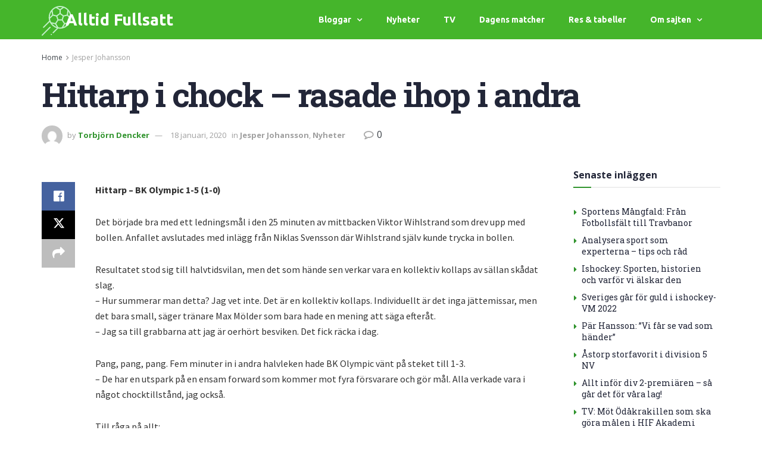

--- FILE ---
content_type: text/html; charset=UTF-8
request_url: https://alltidfullsatt.se/hittarp-i-chock-rasade-ihop-i-andra/
body_size: 25843
content:
<!DOCTYPE html>
<html lang="sv-SE" prefix="og: https://ogp.me/ns#">
<head>
	<meta charset="UTF-8">
	<meta name="viewport" content="width=device-width, initial-scale=1.0, viewport-fit=cover" />		<meta property="og:type" content="article">
<meta property="og:title" content="Hittarp i chock – rasade ihop i andra">
<meta property="og:site_name" content="Alltid Fullsatt">
<meta property="og:description" content="Hittarp – BK Olympic 1-5 (1-0) Det började bra med ett ledningsmål i den 25 minuten av mittbacken Viktor Wihlstrand">
<meta property="og:url" content="https://alltidfullsatt.se/hittarp-i-chock-rasade-ihop-i-andra/">
<meta property="og:locale" content="sv_SE">
<meta property="article:published_time" content="2015-06-13T17:28:00+02:00">
<meta property="article:modified_time" content="2020-01-18T18:42:43+01:00">
<meta property="article:section" content="Jesper Johansson">
<meta property="article:tag" content="Div3">
<meta property="article:tag" content="Hittarp">
<meta property="article:tag" content="MaxMölder">
<meta property="article:tag" content="ViktorWihlstrand">
<meta name="twitter:card" content="summary_large_image">
<meta name="twitter:title" content="Hittarp i chock – rasade ihop i andra">
<meta name="twitter:description" content="Hittarp – BK Olympic 1-5 (1-0) Det började bra med ett ledningsmål i den 25 minuten av mittbacken Viktor Wihlstrand">
<meta name="twitter:url" content="https://alltidfullsatt.se/hittarp-i-chock-rasade-ihop-i-andra/">
<meta name="twitter:site" content="">
			<script type="text/javascript">
			  var jnews_ajax_url = '/?ajax-request=jnews'
			</script>
			<script type="text/javascript">;window.jnews=window.jnews||{},window.jnews.library=window.jnews.library||{},window.jnews.library=function(){"use strict";var e=this;e.win=window,e.doc=document,e.noop=function(){},e.globalBody=e.doc.getElementsByTagName("body")[0],e.globalBody=e.globalBody?e.globalBody:e.doc,e.win.jnewsDataStorage=e.win.jnewsDataStorage||{_storage:new WeakMap,put:function(e,t,n){this._storage.has(e)||this._storage.set(e,new Map),this._storage.get(e).set(t,n)},get:function(e,t){return this._storage.get(e).get(t)},has:function(e,t){return this._storage.has(e)&&this._storage.get(e).has(t)},remove:function(e,t){var n=this._storage.get(e).delete(t);return 0===!this._storage.get(e).size&&this._storage.delete(e),n}},e.windowWidth=function(){return e.win.innerWidth||e.docEl.clientWidth||e.globalBody.clientWidth},e.windowHeight=function(){return e.win.innerHeight||e.docEl.clientHeight||e.globalBody.clientHeight},e.requestAnimationFrame=e.win.requestAnimationFrame||e.win.webkitRequestAnimationFrame||e.win.mozRequestAnimationFrame||e.win.msRequestAnimationFrame||window.oRequestAnimationFrame||function(e){return setTimeout(e,1e3/60)},e.cancelAnimationFrame=e.win.cancelAnimationFrame||e.win.webkitCancelAnimationFrame||e.win.webkitCancelRequestAnimationFrame||e.win.mozCancelAnimationFrame||e.win.msCancelRequestAnimationFrame||e.win.oCancelRequestAnimationFrame||function(e){clearTimeout(e)},e.classListSupport="classList"in document.createElement("_"),e.hasClass=e.classListSupport?function(e,t){return e.classList.contains(t)}:function(e,t){return e.className.indexOf(t)>=0},e.addClass=e.classListSupport?function(t,n){e.hasClass(t,n)||t.classList.add(n)}:function(t,n){e.hasClass(t,n)||(t.className+=" "+n)},e.removeClass=e.classListSupport?function(t,n){e.hasClass(t,n)&&t.classList.remove(n)}:function(t,n){e.hasClass(t,n)&&(t.className=t.className.replace(n,""))},e.objKeys=function(e){var t=[];for(var n in e)Object.prototype.hasOwnProperty.call(e,n)&&t.push(n);return t},e.isObjectSame=function(e,t){var n=!0;return JSON.stringify(e)!==JSON.stringify(t)&&(n=!1),n},e.extend=function(){for(var e,t,n,o=arguments[0]||{},i=1,a=arguments.length;i<a;i++)if(null!==(e=arguments[i]))for(t in e)o!==(n=e[t])&&void 0!==n&&(o[t]=n);return o},e.dataStorage=e.win.jnewsDataStorage,e.isVisible=function(e){return 0!==e.offsetWidth&&0!==e.offsetHeight||e.getBoundingClientRect().length},e.getHeight=function(e){return e.offsetHeight||e.clientHeight||e.getBoundingClientRect().height},e.getWidth=function(e){return e.offsetWidth||e.clientWidth||e.getBoundingClientRect().width},e.supportsPassive=!1;try{var t=Object.defineProperty({},"passive",{get:function(){e.supportsPassive=!0}});"createEvent"in e.doc?e.win.addEventListener("test",null,t):"fireEvent"in e.doc&&e.win.attachEvent("test",null)}catch(e){}e.passiveOption=!!e.supportsPassive&&{passive:!0},e.setStorage=function(e,t){e="jnews-"+e;var n={expired:Math.floor(((new Date).getTime()+432e5)/1e3)};t=Object.assign(n,t);localStorage.setItem(e,JSON.stringify(t))},e.getStorage=function(e){e="jnews-"+e;var t=localStorage.getItem(e);return null!==t&&0<t.length?JSON.parse(localStorage.getItem(e)):{}},e.expiredStorage=function(){var t,n="jnews-";for(var o in localStorage)o.indexOf(n)>-1&&"undefined"!==(t=e.getStorage(o.replace(n,""))).expired&&t.expired<Math.floor((new Date).getTime()/1e3)&&localStorage.removeItem(o)},e.addEvents=function(t,n,o){for(var i in n){var a=["touchstart","touchmove"].indexOf(i)>=0&&!o&&e.passiveOption;"createEvent"in e.doc?t.addEventListener(i,n[i],a):"fireEvent"in e.doc&&t.attachEvent("on"+i,n[i])}},e.removeEvents=function(t,n){for(var o in n)"createEvent"in e.doc?t.removeEventListener(o,n[o]):"fireEvent"in e.doc&&t.detachEvent("on"+o,n[o])},e.triggerEvents=function(t,n,o){var i;o=o||{detail:null};return"createEvent"in e.doc?(!(i=e.doc.createEvent("CustomEvent")||new CustomEvent(n)).initCustomEvent||i.initCustomEvent(n,!0,!1,o),void t.dispatchEvent(i)):"fireEvent"in e.doc?((i=e.doc.createEventObject()).eventType=n,void t.fireEvent("on"+i.eventType,i)):void 0},e.getParents=function(t,n){void 0===n&&(n=e.doc);for(var o=[],i=t.parentNode,a=!1;!a;)if(i){var r=i;r.querySelectorAll(n).length?a=!0:(o.push(r),i=r.parentNode)}else o=[],a=!0;return o},e.forEach=function(e,t,n){for(var o=0,i=e.length;o<i;o++)t.call(n,e[o],o)},e.getText=function(e){return e.innerText||e.textContent},e.setText=function(e,t){var n="object"==typeof t?t.innerText||t.textContent:t;e.innerText&&(e.innerText=n),e.textContent&&(e.textContent=n)},e.httpBuildQuery=function(t){return e.objKeys(t).reduce(function t(n){var o=arguments.length>1&&void 0!==arguments[1]?arguments[1]:null;return function(i,a){var r=n[a];a=encodeURIComponent(a);var s=o?"".concat(o,"[").concat(a,"]"):a;return null==r||"function"==typeof r?(i.push("".concat(s,"=")),i):["number","boolean","string"].includes(typeof r)?(i.push("".concat(s,"=").concat(encodeURIComponent(r))),i):(i.push(e.objKeys(r).reduce(t(r,s),[]).join("&")),i)}}(t),[]).join("&")},e.get=function(t,n,o,i){return o="function"==typeof o?o:e.noop,e.ajax("GET",t,n,o,i)},e.post=function(t,n,o,i){return o="function"==typeof o?o:e.noop,e.ajax("POST",t,n,o,i)},e.ajax=function(t,n,o,i,a){var r=new XMLHttpRequest,s=n,c=e.httpBuildQuery(o);if(t=-1!=["GET","POST"].indexOf(t)?t:"GET",r.open(t,s+("GET"==t?"?"+c:""),!0),"POST"==t&&r.setRequestHeader("Content-type","application/x-www-form-urlencoded"),r.setRequestHeader("X-Requested-With","XMLHttpRequest"),r.onreadystatechange=function(){4===r.readyState&&200<=r.status&&300>r.status&&"function"==typeof i&&i.call(void 0,r.response)},void 0!==a&&!a){return{xhr:r,send:function(){r.send("POST"==t?c:null)}}}return r.send("POST"==t?c:null),{xhr:r}},e.scrollTo=function(t,n,o){function i(e,t,n){this.start=this.position(),this.change=e-this.start,this.currentTime=0,this.increment=20,this.duration=void 0===n?500:n,this.callback=t,this.finish=!1,this.animateScroll()}return Math.easeInOutQuad=function(e,t,n,o){return(e/=o/2)<1?n/2*e*e+t:-n/2*(--e*(e-2)-1)+t},i.prototype.stop=function(){this.finish=!0},i.prototype.move=function(t){e.doc.documentElement.scrollTop=t,e.globalBody.parentNode.scrollTop=t,e.globalBody.scrollTop=t},i.prototype.position=function(){return e.doc.documentElement.scrollTop||e.globalBody.parentNode.scrollTop||e.globalBody.scrollTop},i.prototype.animateScroll=function(){this.currentTime+=this.increment;var t=Math.easeInOutQuad(this.currentTime,this.start,this.change,this.duration);this.move(t),this.currentTime<this.duration&&!this.finish?e.requestAnimationFrame.call(e.win,this.animateScroll.bind(this)):this.callback&&"function"==typeof this.callback&&this.callback()},new i(t,n,o)},e.unwrap=function(t){var n,o=t;e.forEach(t,(function(e,t){n?n+=e:n=e})),o.replaceWith(n)},e.performance={start:function(e){performance.mark(e+"Start")},stop:function(e){performance.mark(e+"End"),performance.measure(e,e+"Start",e+"End")}},e.fps=function(){var t=0,n=0,o=0;!function(){var i=t=0,a=0,r=0,s=document.getElementById("fpsTable"),c=function(t){void 0===document.getElementsByTagName("body")[0]?e.requestAnimationFrame.call(e.win,(function(){c(t)})):document.getElementsByTagName("body")[0].appendChild(t)};null===s&&((s=document.createElement("div")).style.position="fixed",s.style.top="120px",s.style.left="10px",s.style.width="100px",s.style.height="20px",s.style.border="1px solid black",s.style.fontSize="11px",s.style.zIndex="100000",s.style.backgroundColor="white",s.id="fpsTable",c(s));var l=function(){o++,n=Date.now(),(a=(o/(r=(n-t)/1e3)).toPrecision(2))!=i&&(i=a,s.innerHTML=i+"fps"),1<r&&(t=n,o=0),e.requestAnimationFrame.call(e.win,l)};l()}()},e.instr=function(e,t){for(var n=0;n<t.length;n++)if(-1!==e.toLowerCase().indexOf(t[n].toLowerCase()))return!0},e.winLoad=function(t,n){function o(o){if("complete"===e.doc.readyState||"interactive"===e.doc.readyState)return!o||n?setTimeout(t,n||1):t(o),1}o()||e.addEvents(e.win,{load:o})},e.docReady=function(t,n){function o(o){if("complete"===e.doc.readyState||"interactive"===e.doc.readyState)return!o||n?setTimeout(t,n||1):t(o),1}o()||e.addEvents(e.doc,{DOMContentLoaded:o})},e.fireOnce=function(){e.docReady((function(){e.assets=e.assets||[],e.assets.length&&(e.boot(),e.load_assets())}),50)},e.boot=function(){e.length&&e.doc.querySelectorAll("style[media]").forEach((function(e){"not all"==e.getAttribute("media")&&e.removeAttribute("media")}))},e.create_js=function(t,n){var o=e.doc.createElement("script");switch(o.setAttribute("src",t),n){case"defer":o.setAttribute("defer",!0);break;case"async":o.setAttribute("async",!0);break;case"deferasync":o.setAttribute("defer",!0),o.setAttribute("async",!0)}e.globalBody.appendChild(o)},e.load_assets=function(){"object"==typeof e.assets&&e.forEach(e.assets.slice(0),(function(t,n){var o="";t.defer&&(o+="defer"),t.async&&(o+="async"),e.create_js(t.url,o);var i=e.assets.indexOf(t);i>-1&&e.assets.splice(i,1)})),e.assets=jnewsoption.au_scripts=window.jnewsads=[]},e.setCookie=function(e,t,n){var o="";if(n){var i=new Date;i.setTime(i.getTime()+24*n*60*60*1e3),o="; expires="+i.toUTCString()}document.cookie=e+"="+(t||"")+o+"; path=/"},e.getCookie=function(e){for(var t=e+"=",n=document.cookie.split(";"),o=0;o<n.length;o++){for(var i=n[o];" "==i.charAt(0);)i=i.substring(1,i.length);if(0==i.indexOf(t))return i.substring(t.length,i.length)}return null},e.eraseCookie=function(e){document.cookie=e+"=; Path=/; Expires=Thu, 01 Jan 1970 00:00:01 GMT;"},e.docReady((function(){e.globalBody=e.globalBody==e.doc?e.doc.getElementsByTagName("body")[0]:e.globalBody,e.globalBody=e.globalBody?e.globalBody:e.doc})),e.winLoad((function(){e.winLoad((function(){var t=!1;if(void 0!==window.jnewsadmin)if(void 0!==window.file_version_checker){var n=e.objKeys(window.file_version_checker);n.length?n.forEach((function(e){t||"10.0.4"===window.file_version_checker[e]||(t=!0)})):t=!0}else t=!0;t&&(window.jnewsHelper.getMessage(),window.jnewsHelper.getNotice())}),2500)}))},window.jnews.library=new window.jnews.library;</script><script type="module">;/*! instant.page v5.1.1 - (C) 2019-2020 Alexandre Dieulot - https://instant.page/license */
let t,e;const n=new Set,o=document.createElement("link"),i=o.relList&&o.relList.supports&&o.relList.supports("prefetch")&&window.IntersectionObserver&&"isIntersecting"in IntersectionObserverEntry.prototype,s="instantAllowQueryString"in document.body.dataset,a="instantAllowExternalLinks"in document.body.dataset,r="instantWhitelist"in document.body.dataset,c="instantMousedownShortcut"in document.body.dataset,d=1111;let l=65,u=!1,f=!1,m=!1;if("instantIntensity"in document.body.dataset){const t=document.body.dataset.instantIntensity;if("mousedown"==t.substr(0,9))u=!0,"mousedown-only"==t&&(f=!0);else if("viewport"==t.substr(0,8))navigator.connection&&(navigator.connection.saveData||navigator.connection.effectiveType&&navigator.connection.effectiveType.includes("2g"))||("viewport"==t?document.documentElement.clientWidth*document.documentElement.clientHeight<45e4&&(m=!0):"viewport-all"==t&&(m=!0));else{const e=parseInt(t);isNaN(e)||(l=e)}}if(i){const n={capture:!0,passive:!0};if(f||document.addEventListener("touchstart",(function(t){e=performance.now();const n=t.target.closest("a");h(n)&&v(n.href)}),n),u?c||document.addEventListener("mousedown",(function(t){const e=t.target.closest("a");h(e)&&v(e.href)}),n):document.addEventListener("mouseover",(function(n){if(performance.now()-e<d)return;if(!("closest"in n.target))return;const o=n.target.closest("a");h(o)&&(o.addEventListener("mouseout",p,{passive:!0}),t=setTimeout((()=>{v(o.href),t=void 0}),l))}),n),c&&document.addEventListener("mousedown",(function(t){if(performance.now()-e<d)return;const n=t.target.closest("a");if(t.which>1||t.metaKey||t.ctrlKey)return;if(!n)return;n.addEventListener("click",(function(t){1337!=t.detail&&t.preventDefault()}),{capture:!0,passive:!1,once:!0});const o=new MouseEvent("click",{view:window,bubbles:!0,cancelable:!1,detail:1337});n.dispatchEvent(o)}),n),m){let t;(t=window.requestIdleCallback?t=>{requestIdleCallback(t,{timeout:1500})}:t=>{t()})((()=>{const t=new IntersectionObserver((e=>{e.forEach((e=>{if(e.isIntersecting){const n=e.target;t.unobserve(n),v(n.href)}}))}));document.querySelectorAll("a").forEach((e=>{h(e)&&t.observe(e)}))}))}}function p(e){e.relatedTarget&&e.target.closest("a")==e.relatedTarget.closest("a")||t&&(clearTimeout(t),t=void 0)}function h(t){if(t&&t.href&&(!r||"instant"in t.dataset)&&(a||t.origin==location.origin||"instant"in t.dataset)&&["http:","https:"].includes(t.protocol)&&("http:"!=t.protocol||"https:"!=location.protocol)&&(s||!t.search||"instant"in t.dataset)&&!(t.hash&&t.pathname+t.search==location.pathname+location.search||"noInstant"in t.dataset))return!0}function v(t){if(n.has(t))return;const e=document.createElement("link");e.rel="prefetch",e.href=t,document.head.appendChild(e),n.add(t)}</script>
<!-- Sökmotoroptimering av Rank Math – https://rankmath.com/ -->
<title>Hittarp i chock – rasade ihop i andra - Alltid Fullsatt</title>
<meta name="description" content="Hittarp – BK Olympic 1-5 (1-0)"/>
<meta name="robots" content="index, follow, max-snippet:-1, max-video-preview:-1, max-image-preview:large"/>
<link rel="canonical" href="https://alltidfullsatt.se/hittarp-i-chock-rasade-ihop-i-andra/" />
<meta property="og:locale" content="sv_SE" />
<meta property="og:type" content="article" />
<meta property="og:title" content="Hittarp i chock – rasade ihop i andra - Alltid Fullsatt" />
<meta property="og:description" content="Hittarp – BK Olympic 1-5 (1-0)" />
<meta property="og:url" content="https://alltidfullsatt.se/hittarp-i-chock-rasade-ihop-i-andra/" />
<meta property="og:site_name" content="Alltid Fullsatt" />
<meta property="article:tag" content="Div3" />
<meta property="article:tag" content="Hittarp" />
<meta property="article:tag" content="MaxMölder" />
<meta property="article:tag" content="ViktorWihlstrand" />
<meta property="article:section" content="Jesper Johansson" />
<meta property="og:updated_time" content="2020-01-18T18:42:43+01:00" />
<meta property="og:image" content="https://alltidfullsatt.se/wp-content/uploads/2016/04/divition2-fotboll.jpg" />
<meta property="og:image:secure_url" content="https://alltidfullsatt.se/wp-content/uploads/2016/04/divition2-fotboll.jpg" />
<meta property="og:image:width" content="1280" />
<meta property="og:image:height" content="853" />
<meta property="og:image:alt" content="divition2 fotboll" />
<meta property="og:image:type" content="image/jpeg" />
<meta property="article:published_time" content="2015-06-13T17:28:00+02:00" />
<meta property="article:modified_time" content="2020-01-18T18:42:43+01:00" />
<meta name="twitter:card" content="summary_large_image" />
<meta name="twitter:title" content="Hittarp i chock – rasade ihop i andra - Alltid Fullsatt" />
<meta name="twitter:description" content="Hittarp – BK Olympic 1-5 (1-0)" />
<meta name="twitter:image" content="https://alltidfullsatt.se/wp-content/uploads/2016/04/divition2-fotboll.jpg" />
<meta name="twitter:label1" content="Skriven av" />
<meta name="twitter:data1" content="Torbjörn Dencker" />
<meta name="twitter:label2" content="Lästid" />
<meta name="twitter:data2" content="1 minut" />
<script type="application/ld+json" class="rank-math-schema">{"@context":"https://schema.org","@graph":[{"@type":["Person","Organization"],"@id":"https://alltidfullsatt.se/#person","name":"admin","logo":{"@type":"ImageObject","@id":"https://alltidfullsatt.se/#logo","url":"https://alltidfullsatt.se/wp-content/uploads/2016/03/damfotboll.jpg","contentUrl":"https://alltidfullsatt.se/wp-content/uploads/2016/03/damfotboll.jpg","caption":"admin","inLanguage":"sv-SE","width":"640","height":"426"},"image":{"@type":"ImageObject","@id":"https://alltidfullsatt.se/#logo","url":"https://alltidfullsatt.se/wp-content/uploads/2016/03/damfotboll.jpg","contentUrl":"https://alltidfullsatt.se/wp-content/uploads/2016/03/damfotboll.jpg","caption":"admin","inLanguage":"sv-SE","width":"640","height":"426"}},{"@type":"WebSite","@id":"https://alltidfullsatt.se/#website","url":"https://alltidfullsatt.se","name":"admin","publisher":{"@id":"https://alltidfullsatt.se/#person"},"inLanguage":"sv-SE"},{"@type":"ImageObject","@id":"https://alltidfullsatt.se/wp-content/uploads/2016/04/divition2-fotboll.jpg","url":"https://alltidfullsatt.se/wp-content/uploads/2016/04/divition2-fotboll.jpg","width":"1280","height":"853","caption":"divition2 fotboll","inLanguage":"sv-SE"},{"@type":"WebPage","@id":"https://alltidfullsatt.se/hittarp-i-chock-rasade-ihop-i-andra/#webpage","url":"https://alltidfullsatt.se/hittarp-i-chock-rasade-ihop-i-andra/","name":"Hittarp i chock \u2013 rasade ihop i andra - Alltid Fullsatt","datePublished":"2015-06-13T17:28:00+02:00","dateModified":"2020-01-18T18:42:43+01:00","isPartOf":{"@id":"https://alltidfullsatt.se/#website"},"primaryImageOfPage":{"@id":"https://alltidfullsatt.se/wp-content/uploads/2016/04/divition2-fotboll.jpg"},"inLanguage":"sv-SE"},{"@type":"Person","@id":"https://alltidfullsatt.se/author/tdfotboll/","name":"Torbj\u00f6rn Dencker","url":"https://alltidfullsatt.se/author/tdfotboll/","image":{"@type":"ImageObject","@id":"https://secure.gravatar.com/avatar/b39ceecf94e9697cb0ee93e013d0dc5c?s=96&amp;d=mm&amp;r=g","url":"https://secure.gravatar.com/avatar/b39ceecf94e9697cb0ee93e013d0dc5c?s=96&amp;d=mm&amp;r=g","caption":"Torbj\u00f6rn Dencker","inLanguage":"sv-SE"}},{"@type":"BlogPosting","headline":"Hittarp i chock \u2013 rasade ihop i andra - Alltid Fullsatt","datePublished":"2015-06-13T17:28:00+02:00","dateModified":"2020-01-18T18:42:43+01:00","articleSection":"Jesper Johansson, Nyheter","author":{"@id":"https://alltidfullsatt.se/author/tdfotboll/","name":"Torbj\u00f6rn Dencker"},"publisher":{"@id":"https://alltidfullsatt.se/#person"},"description":"Hittarp \u2013 BK Olympic 1-5 (1-0)","name":"Hittarp i chock \u2013 rasade ihop i andra - Alltid Fullsatt","@id":"https://alltidfullsatt.se/hittarp-i-chock-rasade-ihop-i-andra/#richSnippet","isPartOf":{"@id":"https://alltidfullsatt.se/hittarp-i-chock-rasade-ihop-i-andra/#webpage"},"image":{"@id":"https://alltidfullsatt.se/wp-content/uploads/2016/04/divition2-fotboll.jpg"},"inLanguage":"sv-SE","mainEntityOfPage":{"@id":"https://alltidfullsatt.se/hittarp-i-chock-rasade-ihop-i-andra/#webpage"}}]}</script>
<!-- /Rank Math SEO-tillägg för WordPress -->

<link rel='dns-prefetch' href='//fonts.googleapis.com' />
<link rel='preconnect' href='https://fonts.gstatic.com' />
<link rel="alternate" type="application/rss+xml" title="Alltid Fullsatt &raquo; Webbflöde" href="https://alltidfullsatt.se/feed/" />
<script type="text/javascript">
/* <![CDATA[ */
window._wpemojiSettings = {"baseUrl":"https:\/\/s.w.org\/images\/core\/emoji\/14.0.0\/72x72\/","ext":".png","svgUrl":"https:\/\/s.w.org\/images\/core\/emoji\/14.0.0\/svg\/","svgExt":".svg","source":{"concatemoji":"https:\/\/alltidfullsatt.se\/wp-includes\/js\/wp-emoji-release.min.js?ver=6.4.7"}};
/*! This file is auto-generated */
!function(i,n){var o,s,e;function c(e){try{var t={supportTests:e,timestamp:(new Date).valueOf()};sessionStorage.setItem(o,JSON.stringify(t))}catch(e){}}function p(e,t,n){e.clearRect(0,0,e.canvas.width,e.canvas.height),e.fillText(t,0,0);var t=new Uint32Array(e.getImageData(0,0,e.canvas.width,e.canvas.height).data),r=(e.clearRect(0,0,e.canvas.width,e.canvas.height),e.fillText(n,0,0),new Uint32Array(e.getImageData(0,0,e.canvas.width,e.canvas.height).data));return t.every(function(e,t){return e===r[t]})}function u(e,t,n){switch(t){case"flag":return n(e,"\ud83c\udff3\ufe0f\u200d\u26a7\ufe0f","\ud83c\udff3\ufe0f\u200b\u26a7\ufe0f")?!1:!n(e,"\ud83c\uddfa\ud83c\uddf3","\ud83c\uddfa\u200b\ud83c\uddf3")&&!n(e,"\ud83c\udff4\udb40\udc67\udb40\udc62\udb40\udc65\udb40\udc6e\udb40\udc67\udb40\udc7f","\ud83c\udff4\u200b\udb40\udc67\u200b\udb40\udc62\u200b\udb40\udc65\u200b\udb40\udc6e\u200b\udb40\udc67\u200b\udb40\udc7f");case"emoji":return!n(e,"\ud83e\udef1\ud83c\udffb\u200d\ud83e\udef2\ud83c\udfff","\ud83e\udef1\ud83c\udffb\u200b\ud83e\udef2\ud83c\udfff")}return!1}function f(e,t,n){var r="undefined"!=typeof WorkerGlobalScope&&self instanceof WorkerGlobalScope?new OffscreenCanvas(300,150):i.createElement("canvas"),a=r.getContext("2d",{willReadFrequently:!0}),o=(a.textBaseline="top",a.font="600 32px Arial",{});return e.forEach(function(e){o[e]=t(a,e,n)}),o}function t(e){var t=i.createElement("script");t.src=e,t.defer=!0,i.head.appendChild(t)}"undefined"!=typeof Promise&&(o="wpEmojiSettingsSupports",s=["flag","emoji"],n.supports={everything:!0,everythingExceptFlag:!0},e=new Promise(function(e){i.addEventListener("DOMContentLoaded",e,{once:!0})}),new Promise(function(t){var n=function(){try{var e=JSON.parse(sessionStorage.getItem(o));if("object"==typeof e&&"number"==typeof e.timestamp&&(new Date).valueOf()<e.timestamp+604800&&"object"==typeof e.supportTests)return e.supportTests}catch(e){}return null}();if(!n){if("undefined"!=typeof Worker&&"undefined"!=typeof OffscreenCanvas&&"undefined"!=typeof URL&&URL.createObjectURL&&"undefined"!=typeof Blob)try{var e="postMessage("+f.toString()+"("+[JSON.stringify(s),u.toString(),p.toString()].join(",")+"));",r=new Blob([e],{type:"text/javascript"}),a=new Worker(URL.createObjectURL(r),{name:"wpTestEmojiSupports"});return void(a.onmessage=function(e){c(n=e.data),a.terminate(),t(n)})}catch(e){}c(n=f(s,u,p))}t(n)}).then(function(e){for(var t in e)n.supports[t]=e[t],n.supports.everything=n.supports.everything&&n.supports[t],"flag"!==t&&(n.supports.everythingExceptFlag=n.supports.everythingExceptFlag&&n.supports[t]);n.supports.everythingExceptFlag=n.supports.everythingExceptFlag&&!n.supports.flag,n.DOMReady=!1,n.readyCallback=function(){n.DOMReady=!0}}).then(function(){return e}).then(function(){var e;n.supports.everything||(n.readyCallback(),(e=n.source||{}).concatemoji?t(e.concatemoji):e.wpemoji&&e.twemoji&&(t(e.twemoji),t(e.wpemoji)))}))}((window,document),window._wpemojiSettings);
/* ]]> */
</script>
<style id='wp-emoji-styles-inline-css' type='text/css'>

	img.wp-smiley, img.emoji {
		display: inline !important;
		border: none !important;
		box-shadow: none !important;
		height: 1em !important;
		width: 1em !important;
		margin: 0 0.07em !important;
		vertical-align: -0.1em !important;
		background: none !important;
		padding: 0 !important;
	}
</style>
<link rel='stylesheet' id='wp-block-library-css' href='https://alltidfullsatt.se/wp-includes/css/dist/block-library/style.min.css?ver=6.4.7' type='text/css' media='all' />
<style id='rank-math-toc-block-style-inline-css' type='text/css'>
.wp-block-rank-math-toc-block nav ol{counter-reset:item}.wp-block-rank-math-toc-block nav ol li{display:block}.wp-block-rank-math-toc-block nav ol li:before{content:counters(item, ".") " ";counter-increment:item}

</style>
<style id='classic-theme-styles-inline-css' type='text/css'>
/*! This file is auto-generated */
.wp-block-button__link{color:#fff;background-color:#32373c;border-radius:9999px;box-shadow:none;text-decoration:none;padding:calc(.667em + 2px) calc(1.333em + 2px);font-size:1.125em}.wp-block-file__button{background:#32373c;color:#fff;text-decoration:none}
</style>
<style id='global-styles-inline-css' type='text/css'>
body{--wp--preset--color--black: #000000;--wp--preset--color--cyan-bluish-gray: #abb8c3;--wp--preset--color--white: #ffffff;--wp--preset--color--pale-pink: #f78da7;--wp--preset--color--vivid-red: #cf2e2e;--wp--preset--color--luminous-vivid-orange: #ff6900;--wp--preset--color--luminous-vivid-amber: #fcb900;--wp--preset--color--light-green-cyan: #7bdcb5;--wp--preset--color--vivid-green-cyan: #00d084;--wp--preset--color--pale-cyan-blue: #8ed1fc;--wp--preset--color--vivid-cyan-blue: #0693e3;--wp--preset--color--vivid-purple: #9b51e0;--wp--preset--gradient--vivid-cyan-blue-to-vivid-purple: linear-gradient(135deg,rgba(6,147,227,1) 0%,rgb(155,81,224) 100%);--wp--preset--gradient--light-green-cyan-to-vivid-green-cyan: linear-gradient(135deg,rgb(122,220,180) 0%,rgb(0,208,130) 100%);--wp--preset--gradient--luminous-vivid-amber-to-luminous-vivid-orange: linear-gradient(135deg,rgba(252,185,0,1) 0%,rgba(255,105,0,1) 100%);--wp--preset--gradient--luminous-vivid-orange-to-vivid-red: linear-gradient(135deg,rgba(255,105,0,1) 0%,rgb(207,46,46) 100%);--wp--preset--gradient--very-light-gray-to-cyan-bluish-gray: linear-gradient(135deg,rgb(238,238,238) 0%,rgb(169,184,195) 100%);--wp--preset--gradient--cool-to-warm-spectrum: linear-gradient(135deg,rgb(74,234,220) 0%,rgb(151,120,209) 20%,rgb(207,42,186) 40%,rgb(238,44,130) 60%,rgb(251,105,98) 80%,rgb(254,248,76) 100%);--wp--preset--gradient--blush-light-purple: linear-gradient(135deg,rgb(255,206,236) 0%,rgb(152,150,240) 100%);--wp--preset--gradient--blush-bordeaux: linear-gradient(135deg,rgb(254,205,165) 0%,rgb(254,45,45) 50%,rgb(107,0,62) 100%);--wp--preset--gradient--luminous-dusk: linear-gradient(135deg,rgb(255,203,112) 0%,rgb(199,81,192) 50%,rgb(65,88,208) 100%);--wp--preset--gradient--pale-ocean: linear-gradient(135deg,rgb(255,245,203) 0%,rgb(182,227,212) 50%,rgb(51,167,181) 100%);--wp--preset--gradient--electric-grass: linear-gradient(135deg,rgb(202,248,128) 0%,rgb(113,206,126) 100%);--wp--preset--gradient--midnight: linear-gradient(135deg,rgb(2,3,129) 0%,rgb(40,116,252) 100%);--wp--preset--font-size--small: 13px;--wp--preset--font-size--medium: 20px;--wp--preset--font-size--large: 36px;--wp--preset--font-size--x-large: 42px;--wp--preset--spacing--20: 0.44rem;--wp--preset--spacing--30: 0.67rem;--wp--preset--spacing--40: 1rem;--wp--preset--spacing--50: 1.5rem;--wp--preset--spacing--60: 2.25rem;--wp--preset--spacing--70: 3.38rem;--wp--preset--spacing--80: 5.06rem;--wp--preset--shadow--natural: 6px 6px 9px rgba(0, 0, 0, 0.2);--wp--preset--shadow--deep: 12px 12px 50px rgba(0, 0, 0, 0.4);--wp--preset--shadow--sharp: 6px 6px 0px rgba(0, 0, 0, 0.2);--wp--preset--shadow--outlined: 6px 6px 0px -3px rgba(255, 255, 255, 1), 6px 6px rgba(0, 0, 0, 1);--wp--preset--shadow--crisp: 6px 6px 0px rgba(0, 0, 0, 1);}:where(.is-layout-flex){gap: 0.5em;}:where(.is-layout-grid){gap: 0.5em;}body .is-layout-flow > .alignleft{float: left;margin-inline-start: 0;margin-inline-end: 2em;}body .is-layout-flow > .alignright{float: right;margin-inline-start: 2em;margin-inline-end: 0;}body .is-layout-flow > .aligncenter{margin-left: auto !important;margin-right: auto !important;}body .is-layout-constrained > .alignleft{float: left;margin-inline-start: 0;margin-inline-end: 2em;}body .is-layout-constrained > .alignright{float: right;margin-inline-start: 2em;margin-inline-end: 0;}body .is-layout-constrained > .aligncenter{margin-left: auto !important;margin-right: auto !important;}body .is-layout-constrained > :where(:not(.alignleft):not(.alignright):not(.alignfull)){max-width: var(--wp--style--global--content-size);margin-left: auto !important;margin-right: auto !important;}body .is-layout-constrained > .alignwide{max-width: var(--wp--style--global--wide-size);}body .is-layout-flex{display: flex;}body .is-layout-flex{flex-wrap: wrap;align-items: center;}body .is-layout-flex > *{margin: 0;}body .is-layout-grid{display: grid;}body .is-layout-grid > *{margin: 0;}:where(.wp-block-columns.is-layout-flex){gap: 2em;}:where(.wp-block-columns.is-layout-grid){gap: 2em;}:where(.wp-block-post-template.is-layout-flex){gap: 1.25em;}:where(.wp-block-post-template.is-layout-grid){gap: 1.25em;}.has-black-color{color: var(--wp--preset--color--black) !important;}.has-cyan-bluish-gray-color{color: var(--wp--preset--color--cyan-bluish-gray) !important;}.has-white-color{color: var(--wp--preset--color--white) !important;}.has-pale-pink-color{color: var(--wp--preset--color--pale-pink) !important;}.has-vivid-red-color{color: var(--wp--preset--color--vivid-red) !important;}.has-luminous-vivid-orange-color{color: var(--wp--preset--color--luminous-vivid-orange) !important;}.has-luminous-vivid-amber-color{color: var(--wp--preset--color--luminous-vivid-amber) !important;}.has-light-green-cyan-color{color: var(--wp--preset--color--light-green-cyan) !important;}.has-vivid-green-cyan-color{color: var(--wp--preset--color--vivid-green-cyan) !important;}.has-pale-cyan-blue-color{color: var(--wp--preset--color--pale-cyan-blue) !important;}.has-vivid-cyan-blue-color{color: var(--wp--preset--color--vivid-cyan-blue) !important;}.has-vivid-purple-color{color: var(--wp--preset--color--vivid-purple) !important;}.has-black-background-color{background-color: var(--wp--preset--color--black) !important;}.has-cyan-bluish-gray-background-color{background-color: var(--wp--preset--color--cyan-bluish-gray) !important;}.has-white-background-color{background-color: var(--wp--preset--color--white) !important;}.has-pale-pink-background-color{background-color: var(--wp--preset--color--pale-pink) !important;}.has-vivid-red-background-color{background-color: var(--wp--preset--color--vivid-red) !important;}.has-luminous-vivid-orange-background-color{background-color: var(--wp--preset--color--luminous-vivid-orange) !important;}.has-luminous-vivid-amber-background-color{background-color: var(--wp--preset--color--luminous-vivid-amber) !important;}.has-light-green-cyan-background-color{background-color: var(--wp--preset--color--light-green-cyan) !important;}.has-vivid-green-cyan-background-color{background-color: var(--wp--preset--color--vivid-green-cyan) !important;}.has-pale-cyan-blue-background-color{background-color: var(--wp--preset--color--pale-cyan-blue) !important;}.has-vivid-cyan-blue-background-color{background-color: var(--wp--preset--color--vivid-cyan-blue) !important;}.has-vivid-purple-background-color{background-color: var(--wp--preset--color--vivid-purple) !important;}.has-black-border-color{border-color: var(--wp--preset--color--black) !important;}.has-cyan-bluish-gray-border-color{border-color: var(--wp--preset--color--cyan-bluish-gray) !important;}.has-white-border-color{border-color: var(--wp--preset--color--white) !important;}.has-pale-pink-border-color{border-color: var(--wp--preset--color--pale-pink) !important;}.has-vivid-red-border-color{border-color: var(--wp--preset--color--vivid-red) !important;}.has-luminous-vivid-orange-border-color{border-color: var(--wp--preset--color--luminous-vivid-orange) !important;}.has-luminous-vivid-amber-border-color{border-color: var(--wp--preset--color--luminous-vivid-amber) !important;}.has-light-green-cyan-border-color{border-color: var(--wp--preset--color--light-green-cyan) !important;}.has-vivid-green-cyan-border-color{border-color: var(--wp--preset--color--vivid-green-cyan) !important;}.has-pale-cyan-blue-border-color{border-color: var(--wp--preset--color--pale-cyan-blue) !important;}.has-vivid-cyan-blue-border-color{border-color: var(--wp--preset--color--vivid-cyan-blue) !important;}.has-vivid-purple-border-color{border-color: var(--wp--preset--color--vivid-purple) !important;}.has-vivid-cyan-blue-to-vivid-purple-gradient-background{background: var(--wp--preset--gradient--vivid-cyan-blue-to-vivid-purple) !important;}.has-light-green-cyan-to-vivid-green-cyan-gradient-background{background: var(--wp--preset--gradient--light-green-cyan-to-vivid-green-cyan) !important;}.has-luminous-vivid-amber-to-luminous-vivid-orange-gradient-background{background: var(--wp--preset--gradient--luminous-vivid-amber-to-luminous-vivid-orange) !important;}.has-luminous-vivid-orange-to-vivid-red-gradient-background{background: var(--wp--preset--gradient--luminous-vivid-orange-to-vivid-red) !important;}.has-very-light-gray-to-cyan-bluish-gray-gradient-background{background: var(--wp--preset--gradient--very-light-gray-to-cyan-bluish-gray) !important;}.has-cool-to-warm-spectrum-gradient-background{background: var(--wp--preset--gradient--cool-to-warm-spectrum) !important;}.has-blush-light-purple-gradient-background{background: var(--wp--preset--gradient--blush-light-purple) !important;}.has-blush-bordeaux-gradient-background{background: var(--wp--preset--gradient--blush-bordeaux) !important;}.has-luminous-dusk-gradient-background{background: var(--wp--preset--gradient--luminous-dusk) !important;}.has-pale-ocean-gradient-background{background: var(--wp--preset--gradient--pale-ocean) !important;}.has-electric-grass-gradient-background{background: var(--wp--preset--gradient--electric-grass) !important;}.has-midnight-gradient-background{background: var(--wp--preset--gradient--midnight) !important;}.has-small-font-size{font-size: var(--wp--preset--font-size--small) !important;}.has-medium-font-size{font-size: var(--wp--preset--font-size--medium) !important;}.has-large-font-size{font-size: var(--wp--preset--font-size--large) !important;}.has-x-large-font-size{font-size: var(--wp--preset--font-size--x-large) !important;}
.wp-block-navigation a:where(:not(.wp-element-button)){color: inherit;}
:where(.wp-block-post-template.is-layout-flex){gap: 1.25em;}:where(.wp-block-post-template.is-layout-grid){gap: 1.25em;}
:where(.wp-block-columns.is-layout-flex){gap: 2em;}:where(.wp-block-columns.is-layout-grid){gap: 2em;}
.wp-block-pullquote{font-size: 1.5em;line-height: 1.6;}
</style>
<link rel='stylesheet' id='jnews-parent-style-css' href='https://alltidfullsatt.se/wp-content/themes/jnews/style.css?ver=6.4.7' type='text/css' media='all' />
<link rel='stylesheet' id='elementor-frontend-css' href='https://alltidfullsatt.se/wp-content/plugins/elementor/assets/css/frontend.min.css?ver=3.19.1' type='text/css' media='all' />
<link rel='stylesheet' id='elementor-icons-css' href='https://alltidfullsatt.se/wp-content/plugins/elementor/assets/lib/eicons/css/elementor-icons.min.css?ver=5.27.0' type='text/css' media='all' />
<link rel='stylesheet' id='swiper-css' href='https://alltidfullsatt.se/wp-content/plugins/elementor/assets/lib/swiper/css/swiper.min.css?ver=5.3.6' type='text/css' media='all' />
<link rel='stylesheet' id='elementor-post-10748-css' href='https://alltidfullsatt.se/wp-content/uploads/elementor/css/post-10748.css?ver=1707153643' type='text/css' media='all' />
<link rel='stylesheet' id='elementor-pro-css' href='https://alltidfullsatt.se/wp-content/plugins/elementor-pro/assets/css/frontend.min.css?ver=3.19.1' type='text/css' media='all' />
<link rel='stylesheet' id='elementor-global-css' href='https://alltidfullsatt.se/wp-content/uploads/elementor/css/global.css?ver=1707153644' type='text/css' media='all' />
<link rel='stylesheet' id='elementor-post-10609-css' href='https://alltidfullsatt.se/wp-content/uploads/elementor/css/post-10609.css?ver=1707153644' type='text/css' media='all' />
<link rel='stylesheet' id='elementor-post-10617-css' href='https://alltidfullsatt.se/wp-content/uploads/elementor/css/post-10617.css?ver=1707153644' type='text/css' media='all' />
<link rel='stylesheet' id='jeg_customizer_font-css' href='//fonts.googleapis.com/css?family=Open+Sans%3Aregular%2C600%2C700%7CRoboto+Slab%3A300%2Cregular%2C700%7CSource+Sans+Pro%3Aregular%2C600%2C700&#038;display=swap&#038;ver=1.3.0' type='text/css' media='all' />
<link rel='stylesheet' id='jnews-frontend-css' href='https://alltidfullsatt.se/wp-content/themes/jnews/assets/dist/frontend.min.css?ver=1.0.0' type='text/css' media='all' />
<link rel='stylesheet' id='jnews-elementor-css' href='https://alltidfullsatt.se/wp-content/themes/jnews/assets/css/elementor-frontend.css?ver=1.0.0' type='text/css' media='all' />
<link rel='stylesheet' id='jnews-style-css' href='https://alltidfullsatt.se/wp-content/themes/jnews-child/style.css?ver=1.0.0' type='text/css' media='all' />
<link rel='stylesheet' id='jnews-darkmode-css' href='https://alltidfullsatt.se/wp-content/themes/jnews/assets/css/darkmode.css?ver=1.0.0' type='text/css' media='all' />
<link rel='stylesheet' id='jnews-scheme-css' href='https://alltidfullsatt.se/wp-content/themes/jnews/data/import/sport/scheme.css?ver=1.0.0' type='text/css' media='all' />
<link rel='stylesheet' id='google-fonts-1-css' href='https://fonts.googleapis.com/css?family=Ubuntu%3A100%2C100italic%2C200%2C200italic%2C300%2C300italic%2C400%2C400italic%2C500%2C500italic%2C600%2C600italic%2C700%2C700italic%2C800%2C800italic%2C900%2C900italic%7CRoboto%3A100%2C100italic%2C200%2C200italic%2C300%2C300italic%2C400%2C400italic%2C500%2C500italic%2C600%2C600italic%2C700%2C700italic%2C800%2C800italic%2C900%2C900italic&#038;display=auto&#038;ver=6.4.7' type='text/css' media='all' />
<link rel='stylesheet' id='elementor-icons-shared-0-css' href='https://alltidfullsatt.se/wp-content/plugins/elementor/assets/lib/font-awesome/css/fontawesome.min.css?ver=5.15.3' type='text/css' media='all' />
<link rel='stylesheet' id='elementor-icons-fa-solid-css' href='https://alltidfullsatt.se/wp-content/plugins/elementor/assets/lib/font-awesome/css/solid.min.css?ver=5.15.3' type='text/css' media='all' />
<link rel='stylesheet' id='jnews-select-share-css' href='https://alltidfullsatt.se/wp-content/plugins/jnews-social-share/assets/css/plugin.css' type='text/css' media='all' />
<link rel="preconnect" href="https://fonts.gstatic.com/" crossorigin><script type="text/javascript" src="https://alltidfullsatt.se/wp-includes/js/jquery/jquery.min.js?ver=3.7.1" id="jquery-core-js"></script>
<script type="text/javascript" src="https://alltidfullsatt.se/wp-includes/js/jquery/jquery-migrate.min.js?ver=3.4.1" id="jquery-migrate-js"></script>
<link rel="https://api.w.org/" href="https://alltidfullsatt.se/wp-json/" /><link rel="alternate" type="application/json" href="https://alltidfullsatt.se/wp-json/wp/v2/posts/7411" /><link rel="EditURI" type="application/rsd+xml" title="RSD" href="https://alltidfullsatt.se/xmlrpc.php?rsd" />
<meta name="generator" content="WordPress 6.4.7" />
<link rel='shortlink' href='https://alltidfullsatt.se/?p=7411' />
<link rel="alternate" type="application/json+oembed" href="https://alltidfullsatt.se/wp-json/oembed/1.0/embed?url=https%3A%2F%2Falltidfullsatt.se%2Fhittarp-i-chock-rasade-ihop-i-andra%2F" />
<link rel="alternate" type="text/xml+oembed" href="https://alltidfullsatt.se/wp-json/oembed/1.0/embed?url=https%3A%2F%2Falltidfullsatt.se%2Fhittarp-i-chock-rasade-ihop-i-andra%2F&#038;format=xml" />
<meta name="generator" content="Elementor 3.19.1; features: e_optimized_assets_loading, additional_custom_breakpoints, block_editor_assets_optimize, e_image_loading_optimization; settings: css_print_method-external, google_font-enabled, font_display-auto">
<script type="text/javascript" id="google_gtagjs" src="https://www.googletagmanager.com/gtag/js?id=UA-157371367-1" async="async"></script>
<script type="text/javascript" id="google_gtagjs-inline">
/* <![CDATA[ */
window.dataLayer = window.dataLayer || [];function gtag(){dataLayer.push(arguments);}gtag('js', new Date());gtag('config', 'UA-157371367-1', {} );
/* ]]> */
</script>
<link rel="icon" href="https://alltidfullsatt.se/wp-content/uploads/2022/02/cropped-trophy-32x32.png" sizes="32x32" />
<link rel="icon" href="https://alltidfullsatt.se/wp-content/uploads/2022/02/cropped-trophy-192x192.png" sizes="192x192" />
<link rel="apple-touch-icon" href="https://alltidfullsatt.se/wp-content/uploads/2022/02/cropped-trophy-180x180.png" />
<meta name="msapplication-TileImage" content="https://alltidfullsatt.se/wp-content/uploads/2022/02/cropped-trophy-270x270.png" />
<style id="jeg_dynamic_css" type="text/css" data-type="jeg_custom-css">body { --j-body-color : #3d4248; --j-accent-color : #31942e; --j-alt-color : #a9a9a9; --j-heading-color : #222638; } body,.jeg_newsfeed_list .tns-outer .tns-controls button,.jeg_filter_button,.owl-carousel .owl-nav div,.jeg_readmore,.jeg_hero_style_7 .jeg_post_meta a,.widget_calendar thead th,.widget_calendar tfoot a,.jeg_socialcounter a,.entry-header .jeg_meta_like a,.entry-header .jeg_meta_comment a,.entry-header .jeg_meta_donation a,.entry-header .jeg_meta_bookmark a,.entry-content tbody tr:hover,.entry-content th,.jeg_splitpost_nav li:hover a,#breadcrumbs a,.jeg_author_socials a:hover,.jeg_footer_content a,.jeg_footer_bottom a,.jeg_cartcontent,.woocommerce .woocommerce-breadcrumb a { color : #3d4248; } a, .jeg_menu_style_5>li>a:hover, .jeg_menu_style_5>li.sfHover>a, .jeg_menu_style_5>li.current-menu-item>a, .jeg_menu_style_5>li.current-menu-ancestor>a, .jeg_navbar .jeg_menu:not(.jeg_main_menu)>li>a:hover, .jeg_midbar .jeg_menu:not(.jeg_main_menu)>li>a:hover, .jeg_side_tabs li.active, .jeg_block_heading_5 strong, .jeg_block_heading_6 strong, .jeg_block_heading_7 strong, .jeg_block_heading_8 strong, .jeg_subcat_list li a:hover, .jeg_subcat_list li button:hover, .jeg_pl_lg_7 .jeg_thumb .jeg_post_category a, .jeg_pl_xs_2:before, .jeg_pl_xs_4 .jeg_postblock_content:before, .jeg_postblock .jeg_post_title a:hover, .jeg_hero_style_6 .jeg_post_title a:hover, .jeg_sidefeed .jeg_pl_xs_3 .jeg_post_title a:hover, .widget_jnews_popular .jeg_post_title a:hover, .jeg_meta_author a, .widget_archive li a:hover, .widget_pages li a:hover, .widget_meta li a:hover, .widget_recent_entries li a:hover, .widget_rss li a:hover, .widget_rss cite, .widget_categories li a:hover, .widget_categories li.current-cat>a, #breadcrumbs a:hover, .jeg_share_count .counts, .commentlist .bypostauthor>.comment-body>.comment-author>.fn, span.required, .jeg_review_title, .bestprice .price, .authorlink a:hover, .jeg_vertical_playlist .jeg_video_playlist_play_icon, .jeg_vertical_playlist .jeg_video_playlist_item.active .jeg_video_playlist_thumbnail:before, .jeg_horizontal_playlist .jeg_video_playlist_play, .woocommerce li.product .pricegroup .button, .widget_display_forums li a:hover, .widget_display_topics li:before, .widget_display_replies li:before, .widget_display_views li:before, .bbp-breadcrumb a:hover, .jeg_mobile_menu li.sfHover>a, .jeg_mobile_menu li a:hover, .split-template-6 .pagenum, .jeg_mobile_menu_style_5>li>a:hover, .jeg_mobile_menu_style_5>li.sfHover>a, .jeg_mobile_menu_style_5>li.current-menu-item>a, .jeg_mobile_menu_style_5>li.current-menu-ancestor>a { color : #31942e; } .jeg_menu_style_1>li>a:before, .jeg_menu_style_2>li>a:before, .jeg_menu_style_3>li>a:before, .jeg_side_toggle, .jeg_slide_caption .jeg_post_category a, .jeg_slider_type_1_wrapper .tns-controls button.tns-next, .jeg_block_heading_1 .jeg_block_title span, .jeg_block_heading_2 .jeg_block_title span, .jeg_block_heading_3, .jeg_block_heading_4 .jeg_block_title span, .jeg_block_heading_6:after, .jeg_pl_lg_box .jeg_post_category a, .jeg_pl_md_box .jeg_post_category a, .jeg_readmore:hover, .jeg_thumb .jeg_post_category a, .jeg_block_loadmore a:hover, .jeg_postblock.alt .jeg_block_loadmore a:hover, .jeg_block_loadmore a.active, .jeg_postblock_carousel_2 .jeg_post_category a, .jeg_heroblock .jeg_post_category a, .jeg_pagenav_1 .page_number.active, .jeg_pagenav_1 .page_number.active:hover, input[type="submit"], .btn, .button, .widget_tag_cloud a:hover, .popularpost_item:hover .jeg_post_title a:before, .jeg_splitpost_4 .page_nav, .jeg_splitpost_5 .page_nav, .jeg_post_via a:hover, .jeg_post_source a:hover, .jeg_post_tags a:hover, .comment-reply-title small a:before, .comment-reply-title small a:after, .jeg_storelist .productlink, .authorlink li.active a:before, .jeg_footer.dark .socials_widget:not(.nobg) a:hover .fa, div.jeg_breakingnews_title, .jeg_overlay_slider_bottom_wrapper .tns-controls button, .jeg_overlay_slider_bottom_wrapper .tns-controls button:hover, .jeg_vertical_playlist .jeg_video_playlist_current, .woocommerce span.onsale, .woocommerce #respond input#submit:hover, .woocommerce a.button:hover, .woocommerce button.button:hover, .woocommerce input.button:hover, .woocommerce #respond input#submit.alt, .woocommerce a.button.alt, .woocommerce button.button.alt, .woocommerce input.button.alt, .jeg_popup_post .caption, .jeg_footer.dark input[type="submit"], .jeg_footer.dark .btn, .jeg_footer.dark .button, .footer_widget.widget_tag_cloud a:hover, .jeg_inner_content .content-inner .jeg_post_category a:hover, #buddypress .standard-form button, #buddypress a.button, #buddypress input[type="submit"], #buddypress input[type="button"], #buddypress input[type="reset"], #buddypress ul.button-nav li a, #buddypress .generic-button a, #buddypress .generic-button button, #buddypress .comment-reply-link, #buddypress a.bp-title-button, #buddypress.buddypress-wrap .members-list li .user-update .activity-read-more a, div#buddypress .standard-form button:hover, div#buddypress a.button:hover, div#buddypress input[type="submit"]:hover, div#buddypress input[type="button"]:hover, div#buddypress input[type="reset"]:hover, div#buddypress ul.button-nav li a:hover, div#buddypress .generic-button a:hover, div#buddypress .generic-button button:hover, div#buddypress .comment-reply-link:hover, div#buddypress a.bp-title-button:hover, div#buddypress.buddypress-wrap .members-list li .user-update .activity-read-more a:hover, #buddypress #item-nav .item-list-tabs ul li a:before, .jeg_inner_content .jeg_meta_container .follow-wrapper a { background-color : #31942e; } .jeg_block_heading_7 .jeg_block_title span, .jeg_readmore:hover, .jeg_block_loadmore a:hover, .jeg_block_loadmore a.active, .jeg_pagenav_1 .page_number.active, .jeg_pagenav_1 .page_number.active:hover, .jeg_pagenav_3 .page_number:hover, .jeg_prevnext_post a:hover h3, .jeg_overlay_slider .jeg_post_category, .jeg_sidefeed .jeg_post.active, .jeg_vertical_playlist.jeg_vertical_playlist .jeg_video_playlist_item.active .jeg_video_playlist_thumbnail img, .jeg_horizontal_playlist .jeg_video_playlist_item.active { border-color : #31942e; } .jeg_tabpost_nav li.active, .woocommerce div.product .woocommerce-tabs ul.tabs li.active, .jeg_mobile_menu_style_1>li.current-menu-item a, .jeg_mobile_menu_style_1>li.current-menu-ancestor a, .jeg_mobile_menu_style_2>li.current-menu-item::after, .jeg_mobile_menu_style_2>li.current-menu-ancestor::after, .jeg_mobile_menu_style_3>li.current-menu-item::before, .jeg_mobile_menu_style_3>li.current-menu-ancestor::before { border-bottom-color : #31942e; } .jeg_post_meta .fa, .jeg_post_meta .jpwt-icon, .entry-header .jeg_post_meta .fa, .jeg_review_stars, .jeg_price_review_list { color : #a9a9a9; } .jeg_share_button.share-float.share-monocrhome a { background-color : #a9a9a9; } h1,h2,h3,h4,h5,h6,.jeg_post_title a,.entry-header .jeg_post_title,.jeg_hero_style_7 .jeg_post_title a,.jeg_block_title,.jeg_splitpost_bar .current_title,.jeg_video_playlist_title,.gallery-caption,.jeg_push_notification_button>a.button { color : #222638; } .split-template-9 .pagenum, .split-template-10 .pagenum, .split-template-11 .pagenum, .split-template-12 .pagenum, .split-template-13 .pagenum, .split-template-15 .pagenum, .split-template-18 .pagenum, .split-template-20 .pagenum, .split-template-19 .current_title span, .split-template-20 .current_title span { background-color : #222638; } .jeg_topbar, .jeg_topbar.dark, .jeg_topbar.custom { background : #308a2e; } .jeg_topbar, .jeg_topbar.dark { border-color : rgba(255,255,255,0); color : #f5f5f5; } .jeg_topbar .jeg_nav_item, .jeg_topbar.dark .jeg_nav_item { border-color : rgba(255,255,255,0); } .jeg_midbar, .jeg_midbar.dark { background-color : #f2f4f3; } .jeg_header .jeg_bottombar.jeg_navbar_wrapper:not(.jeg_navbar_boxed), .jeg_header .jeg_bottombar.jeg_navbar_boxed .jeg_nav_row { background : #31942e; } .jeg_header .jeg_bottombar, .jeg_header .jeg_bottombar.jeg_navbar_dark, .jeg_bottombar.jeg_navbar_boxed .jeg_nav_row, .jeg_bottombar.jeg_navbar_dark.jeg_navbar_boxed .jeg_nav_row { border-bottom-width : 0px; } .jeg_stickybar, .jeg_stickybar.dark { border-bottom-width : 0px; } .jeg_header .socials_widget > a > i.fa:before { color : #f5f5f5; } .jeg_header .socials_widget.nobg > a > span.jeg-icon svg { fill : #f5f5f5; } .jeg_header .socials_widget > a > span.jeg-icon svg { fill : #f5f5f5; } .jeg_header .jeg_search_wrapper.search_icon .jeg_search_toggle { color : #ffffff; } .jeg_header .jeg_search_wrapper.jeg_search_popup_expand .jeg_search_form, .jeg_header .jeg_search_popup_expand .jeg_search_result, .jeg_header .jeg_search_popup_expand .jeg_search_result .search-noresult, .jeg_header .jeg_search_popup_expand .jeg_search_result .search-all-button { border-color : rgba(61,66,72,0); } .jeg_header .jeg_search_expanded .jeg_search_popup_expand .jeg_search_form:after { border-bottom-color : rgba(61,66,72,0); } .jeg_header .jeg_search_wrapper.jeg_search_popup_expand .jeg_search_form .jeg_search_input { background : rgba(177,177,177,0.1); border-color : rgba(177,177,177,0.3); } .jeg_header .jeg_search_no_expand .jeg_search_form .jeg_search_input::-webkit-input-placeholder { color : #f5f5f5; } .jeg_header .jeg_search_no_expand .jeg_search_form .jeg_search_input:-moz-placeholder { color : #f5f5f5; } .jeg_header .jeg_search_no_expand .jeg_search_form .jeg_search_input::-moz-placeholder { color : #f5f5f5; } .jeg_header .jeg_search_no_expand .jeg_search_form .jeg_search_input:-ms-input-placeholder { color : #f5f5f5; } .jeg_header .jeg_menu.jeg_main_menu > li > a { color : #ffffff; } .jeg_menu_style_1 > li > a:before, .jeg_menu_style_2 > li > a:before, .jeg_menu_style_3 > li > a:before { background : #ffd400; } .jeg_navbar_wrapper .sf-arrows .sf-with-ul:after { color : #ffd400; } .jeg_footer_content,.jeg_footer.dark .jeg_footer_content { background-color : #09282c; } .jeg_footer .jeg_footer_heading h3,.jeg_footer.dark .jeg_footer_heading h3,.jeg_footer .widget h2,.jeg_footer .footer_dark .widget h2 { color : #ffc600; } .jeg_footer .jeg_footer_content a, .jeg_footer.dark .jeg_footer_content a { color : #f5f5f5; } .jeg_footer .jeg_footer_content a:hover,.jeg_footer.dark .jeg_footer_content a:hover { color : #ffffff; } .jeg_footer_bottom,.jeg_footer.dark .jeg_footer_bottom,.jeg_footer_secondary,.jeg_footer.dark .jeg_footer_secondary { background-color : #31942e; } .jeg_footer_secondary,.jeg_footer.dark .jeg_footer_secondary,.jeg_footer_bottom,.jeg_footer.dark .jeg_footer_bottom,.jeg_footer_sidecontent .jeg_footer_primary { color : rgba(255,255,255,0.6); } .jeg_footer_bottom a,.jeg_footer.dark .jeg_footer_bottom a,.jeg_footer_secondary a,.jeg_footer.dark .jeg_footer_secondary a,.jeg_footer_sidecontent .jeg_footer_primary a,.jeg_footer_sidecontent.dark .jeg_footer_primary a { color : #ffffff; } .socials_widget a .fa,.jeg_footer.dark .socials_widget a .fa,.jeg_footer .socials_widget.nobg .fa,.jeg_footer.dark .socials_widget.nobg .fa,.jeg_footer .socials_widget:not(.nobg) a .fa,.jeg_footer.dark .socials_widget:not(.nobg) a .fa { color : #ffffff; } .socials_widget a:hover .fa,.jeg_footer.dark .socials_widget a:hover .fa,.socials_widget a:hover .fa,.jeg_footer.dark .socials_widget a:hover .fa,.jeg_footer .socials_widget.nobg a:hover .fa,.jeg_footer.dark .socials_widget.nobg a:hover .fa,.jeg_footer .socials_widget:not(.nobg) a:hover .fa,.jeg_footer.dark .socials_widget:not(.nobg) a:hover .fa { color : #ffc600; } body,input,textarea,select,.chosen-container-single .chosen-single,.btn,.button { font-family: "Open Sans",Helvetica,Arial,sans-serif; } .jeg_post_title, .entry-header .jeg_post_title, .jeg_single_tpl_2 .entry-header .jeg_post_title, .jeg_single_tpl_3 .entry-header .jeg_post_title, .jeg_single_tpl_6 .entry-header .jeg_post_title, .jeg_content .jeg_custom_title_wrapper .jeg_post_title { font-family: "Roboto Slab",Helvetica,Arial,sans-serif; } .jeg_post_excerpt p, .content-inner p { font-family: "Source Sans Pro",Helvetica,Arial,sans-serif; } .jeg_thumb .jeg_post_category a,.jeg_pl_lg_box .jeg_post_category a,.jeg_pl_md_box .jeg_post_category a,.jeg_postblock_carousel_2 .jeg_post_category a,.jeg_heroblock .jeg_post_category a,.jeg_slide_caption .jeg_post_category a { background-color : #ffc600; color : #3d4248; } .jeg_overlay_slider .jeg_post_category,.jeg_thumb .jeg_post_category a,.jeg_pl_lg_box .jeg_post_category a,.jeg_pl_md_box .jeg_post_category a,.jeg_postblock_carousel_2 .jeg_post_category a,.jeg_heroblock .jeg_post_category a,.jeg_slide_caption .jeg_post_category a { border-color : #ffc600; } </style><style type="text/css">
					.no_thumbnail .jeg_thumb,
					.thumbnail-container.no_thumbnail {
					    display: none !important;
					}
					.jeg_search_result .jeg_pl_xs_3.no_thumbnail .jeg_postblock_content,
					.jeg_sidefeed .jeg_pl_xs_3.no_thumbnail .jeg_postblock_content,
					.jeg_pl_sm.no_thumbnail .jeg_postblock_content {
					    margin-left: 0;
					}
					.jeg_postblock_11 .no_thumbnail .jeg_postblock_content,
					.jeg_postblock_12 .no_thumbnail .jeg_postblock_content,
					.jeg_postblock_12.jeg_col_3o3 .no_thumbnail .jeg_postblock_content  {
					    margin-top: 0;
					}
					.jeg_postblock_15 .jeg_pl_md_box.no_thumbnail .jeg_postblock_content,
					.jeg_postblock_19 .jeg_pl_md_box.no_thumbnail .jeg_postblock_content,
					.jeg_postblock_24 .jeg_pl_md_box.no_thumbnail .jeg_postblock_content,
					.jeg_sidefeed .jeg_pl_md_box .jeg_postblock_content {
					    position: relative;
					}
					.jeg_postblock_carousel_2 .no_thumbnail .jeg_post_title a,
					.jeg_postblock_carousel_2 .no_thumbnail .jeg_post_title a:hover,
					.jeg_postblock_carousel_2 .no_thumbnail .jeg_post_meta .fa {
					    color: #212121 !important;
					} 
					.jnews-dark-mode .jeg_postblock_carousel_2 .no_thumbnail .jeg_post_title a,
					.jnews-dark-mode .jeg_postblock_carousel_2 .no_thumbnail .jeg_post_title a:hover,
					.jnews-dark-mode .jeg_postblock_carousel_2 .no_thumbnail .jeg_post_meta .fa {
					    color: #fff !important;
					} 
				</style></head>
<body class="post-template-default single single-post postid-7411 single-format-standard wp-embed-responsive jeg_toggle_light jeg_single_tpl_2 jnews jeg_boxed jsc_normal elementor-default elementor-kit-10748">
		<div data-elementor-type="header" data-elementor-id="10609" class="elementor elementor-10609 elementor-location-header" data-elementor-post-type="elementor_library">
					<section class="elementor-section elementor-top-section elementor-element elementor-element-93c4f88 elementor-section-height-min-height elementor-section-content-middle elementor-section-boxed elementor-section-height-default elementor-section-items-middle" data-id="93c4f88" data-element_type="section" data-settings="{&quot;background_background&quot;:&quot;classic&quot;,&quot;sticky&quot;:&quot;top&quot;,&quot;sticky_on&quot;:[&quot;desktop&quot;,&quot;tablet&quot;,&quot;mobile&quot;],&quot;sticky_offset&quot;:0,&quot;sticky_effects_offset&quot;:0}">
						<div class="elementor-container elementor-column-gap-default">
					<div class="elementor-column elementor-col-50 elementor-top-column elementor-element elementor-element-796e2d4" data-id="796e2d4" data-element_type="column">
			<div class="elementor-widget-wrap elementor-element-populated">
						<div class="elementor-element elementor-element-b829f7d elementor-absolute elementor-view-default elementor-widget elementor-widget-icon" data-id="b829f7d" data-element_type="widget" data-settings="{&quot;_position&quot;:&quot;absolute&quot;}" data-widget_type="icon.default">
				<div class="elementor-widget-container">
					<div class="elementor-icon-wrapper">
			<div class="elementor-icon">
			<svg xmlns="http://www.w3.org/2000/svg" height="512pt" viewBox="0 0 512.00075 512" width="512pt"><path d="m485.574219 293.613281c13.132812-22.566406 21.878906-47.980469 25.066406-75.074219.011719-.085937.019531-.171874.03125-.257812.867187-7.460938 1.328125-15.046875 1.328125-22.738281 0-50.789063-19.46875-97.113281-51.328125-131.914063-.507813-.710937-1.105469-1.359375-1.785156-1.917968-20.695313-22.011719-46.414063-39.25-75.316407-49.84375-.519531-.234376-1.058593-.429688-1.609374-.570313-20.488282-7.304687-42.535157-11.296875-65.503907-11.296875-25.617187 0-50.097656 4.960938-72.539062 13.957031-.609375.183594-1.195313.425781-1.761719.722657-27.59375 11.375-52.03125 28.890624-71.609375 50.832031-.640625.566406-1.210937 1.203125-1.691406 1.90625-29.847657 34.34375-47.941407 79.160156-47.941407 128.125 0 7.339843.421876 14.585937 1.214844 21.71875.007813.089843.019532.175781.03125.261719 1.453125 12.945312 4.175782 25.507812 8.039063 37.566406l-105.042969 105.042968c-3.90625 3.90625-3.90625 10.238282 0 14.144532 1.953125 1.953125 4.511719 2.929687 7.070312 2.929687 2.558594 0 5.117188-.976562 7.070313-2.929687l98.742187-98.738282c2.75 6.105469 5.804688 12.050782 9.144532 17.804688.304687.6875.691406 1.332031 1.140625 1.929688 24.789062 41.628906 64.585937 73.316406 111.875 87.550781l-70.445313 70.441406c-3.902344 3.90625-3.902344 10.238281 0 14.144531 1.953125 1.953125 4.515625 2.929688 7.074219 2.929688s5.117187-.976563 7.070313-2.929688l79.183593-79.1875c10.851563 1.875 22 2.863282 33.375 2.863282 71.230469 0 133.679688-38.292969 167.867188-95.367188.5-.648438.921875-1.351562 1.25-2.105469zm-86.523438.394531-35.578125-54.75 18.917969-58.222656 44.964844-10.097656 11.699219-2.625 51.121093 52.496094c-3.105469 21.453125-10.105469 41.664062-20.261719 59.890625zm-129.605469-54.75-35.5625 54.722657-71.082031-13.640625c-10.183593-18.378906-17.160156-38.769532-20.183593-60.410156l51.1875-51.632813 56.722656 12.738281 12.605468 38.800782zm-98.542968-141.742187 9.019531 56.378906-38.976563 39.316407c.464844-35.386719 11.4375-68.285157 29.957032-95.695313zm116.792968 133.191406-17.664062-54.363281 46.242188-33.59375 46.242187 33.597656-17.664063 54.359375zm204.285157-36.710937-39.179688-40.234375 6.925781-59.546875c20.039063 28.253906 31.929688 62.660156 32.253907 99.78125zm-49.921875-120.957032-8.851563 76.089844-21.515625 4.828125-34.832031 7.820313-50.21875-36.484375v-54.136719l54.273437-38.898438c23.207032 9.195313 43.992188 23.203126 61.144532 40.78125zm-85-48.289062-41.023438 29.402344-45.734375-27.980469c14.714844-4.015625 30.1875-6.171875 46.15625-6.171875 13.972657 0 27.566407 1.648438 40.601563 4.75zm-111.027344 10.015625 60.242188 36.859375v53.667969l-35.421876 25.734375-14.792968 10.75-56.65625-12.71875-11.640625-72.761719c16.269531-17.546875 36.070312-31.769531 58.269531-41.53125zm-67.765625 268.90625 53.957031 10.359375 27.480469 47.632812c-32.464844-11.121093-60.667969-31.507812-81.4375-57.992187zm108.507813 64.890625-36.449219-63.179688 35.53125-54.675781h61.203125l35.53125 54.675781-36.441406 63.175782c-9.65625 1.652344-19.574219 2.523437-29.691407 2.523437-10.117187.003907-20.03125-.867187-29.683593-2.519531zm86.441406-6.898438 27.464844-47.613281 53.75-10.097656c-20.746094 26.347656-48.863282 46.628906-81.214844 57.710937zm0 0"></path><path d="m137.722656 360.132812-134.792968 134.796876c-3.90625 3.90625-3.90625 10.238281 0 14.144531 1.953124 1.949219 4.511718 2.925781 7.070312 2.925781s5.117188-.976562 7.070312-2.929688l134.796876-134.792968c3.902343-3.90625 3.902343-10.238282 0-14.144532-3.90625-3.902343-10.238282-3.902343-14.144532 0zm0 0"></path><path d="m166.148438 481.011719c-2.628907 0-5.207032 1.070312-7.066407 2.929687s-2.933593 4.4375-2.933593 7.078125c0 2.628907 1.070312 5.199219 2.933593 7.0625 1.859375 1.871094 4.4375 2.9375 7.066407 2.9375 2.632812 0 5.210937-1.066406 7.070312-2.9375 1.859375-1.859375 2.929688-4.433593 2.929688-7.0625 0-2.640625-1.066407-5.21875-2.929688-7.078125-1.859375-1.859375-4.4375-2.929687-7.070312-2.929687zm0 0"></path></svg>			</div>
		</div>
				</div>
				</div>
				<div class="elementor-element elementor-element-b772d0e elementor-widget elementor-widget-theme-site-title elementor-widget-heading" data-id="b772d0e" data-element_type="widget" data-widget_type="theme-site-title.default">
				<div class="elementor-widget-container">
			<h2 class="elementor-heading-title elementor-size-default"><a href="https://alltidfullsatt.se">Alltid Fullsatt</a></h2>		</div>
				</div>
					</div>
		</div>
				<div class="elementor-column elementor-col-50 elementor-top-column elementor-element elementor-element-d8de017" data-id="d8de017" data-element_type="column">
			<div class="elementor-widget-wrap elementor-element-populated">
						<div class="elementor-element elementor-element-185760d elementor-nav-menu__align-end elementor-widget__width-auto elementor-nav-menu__text-align-center elementor-widget-mobile__width-auto elementor-nav-menu--stretch elementor-nav-menu--dropdown-tablet elementor-nav-menu--toggle elementor-nav-menu--burger elementor-widget elementor-widget-nav-menu" data-id="185760d" data-element_type="widget" data-settings="{&quot;full_width&quot;:&quot;stretch&quot;,&quot;submenu_icon&quot;:{&quot;value&quot;:&quot;&lt;i class=\&quot;fas fa-chevron-down\&quot;&gt;&lt;\/i&gt;&quot;,&quot;library&quot;:&quot;fa-solid&quot;},&quot;layout&quot;:&quot;horizontal&quot;,&quot;toggle&quot;:&quot;burger&quot;}" data-widget_type="nav-menu.default">
				<div class="elementor-widget-container">
						<nav class="elementor-nav-menu--main elementor-nav-menu__container elementor-nav-menu--layout-horizontal e--pointer-underline e--animation-fade">
				<ul id="menu-1-185760d" class="elementor-nav-menu"><li class="menu-item menu-item-type-post_type menu-item-object-page menu-item-has-children menu-item-5033"><a href="https://alltidfullsatt.se/blogg/" class="elementor-item">Bloggar</a>
<ul class="sub-menu elementor-nav-menu--dropdown">
	<li class="menu-item menu-item-type-taxonomy menu-item-object-category menu-item-5034"><a href="https://alltidfullsatt.se/category/torbjorn-dencker/" class="elementor-sub-item">Torbjörn Dencker</a></li>
	<li class="menu-item menu-item-type-taxonomy menu-item-object-category menu-item-5042"><a href="https://alltidfullsatt.se/category/hasse-eklund/" class="elementor-sub-item">Hasse Eklund</a></li>
	<li class="menu-item menu-item-type-taxonomy menu-item-object-category menu-item-10668"><a href="https://alltidfullsatt.se/category/markus-holgersson/" class="elementor-sub-item">Markus Holgersson</a></li>
	<li class="menu-item menu-item-type-taxonomy menu-item-object-category menu-item-5193"><a href="https://alltidfullsatt.se/category/otto-martler/" class="elementor-sub-item">Otto Martler</a></li>
	<li class="menu-item menu-item-type-taxonomy menu-item-object-category menu-item-10669"><a href="https://alltidfullsatt.se/category/niklas-hermansson/" class="elementor-sub-item">Niklas Hermansson</a></li>
	<li class="menu-item menu-item-type-taxonomy menu-item-object-category menu-item-10671"><a href="https://alltidfullsatt.se/category/ingemar-queckfeldt/" class="elementor-sub-item">Ingemar Queckfeldt</a></li>
	<li class="menu-item menu-item-type-taxonomy menu-item-object-category menu-item-10672"><a href="https://alltidfullsatt.se/category/stuart-baxter/" class="elementor-sub-item">Stuart Baxter</a></li>
	<li class="menu-item menu-item-type-taxonomy menu-item-object-category current-post-ancestor current-menu-parent current-post-parent menu-item-10673"><a href="https://alltidfullsatt.se/category/jesper-johansson/" class="elementor-sub-item">Jesper Johansson</a></li>
	<li class="menu-item menu-item-type-taxonomy menu-item-object-category menu-item-10674"><a href="https://alltidfullsatt.se/category/vesslan/" class="elementor-sub-item">Dennis Persson</a></li>
	<li class="menu-item menu-item-type-taxonomy menu-item-object-category menu-item-10675"><a href="https://alltidfullsatt.se/category/emma-ernst/" class="elementor-sub-item">Emma Ernst</a></li>
	<li class="menu-item menu-item-type-taxonomy menu-item-object-category menu-item-10676"><a href="https://alltidfullsatt.se/category/eric-persson/" class="elementor-sub-item">Eric Persson</a></li>
	<li class="menu-item menu-item-type-taxonomy menu-item-object-category menu-item-10677"><a href="https://alltidfullsatt.se/category/fredrik-ymer/" class="elementor-sub-item">Fredrik Ymer</a></li>
	<li class="menu-item menu-item-type-taxonomy menu-item-object-category menu-item-10678"><a href="https://alltidfullsatt.se/category/lana-linnea/" class="elementor-sub-item">Lana &#038; Linnea</a></li>
</ul>
</li>
<li class="menu-item menu-item-type-taxonomy menu-item-object-category current-post-ancestor current-menu-parent current-post-parent menu-item-5326"><a href="https://alltidfullsatt.se/category/nyheter/" class="elementor-item">Nyheter</a></li>
<li class="menu-item menu-item-type-post_type menu-item-object-page menu-item-5028"><a href="https://alltidfullsatt.se/tv/" class="elementor-item">TV</a></li>
<li class="menu-item menu-item-type-post_type menu-item-object-page menu-item-5027"><a href="https://alltidfullsatt.se/dagens-matcher/" class="elementor-item">Dagens matcher</a></li>
<li class="menu-item menu-item-type-post_type menu-item-object-page menu-item-5022"><a href="https://alltidfullsatt.se/resultat-tabeller/" class="elementor-item">Res &#038; tabeller</a></li>
<li class="menu-item menu-item-type-post_type menu-item-object-page menu-item-has-children menu-item-5015"><a href="https://alltidfullsatt.se/sa-ar-det-tankt/" class="elementor-item">Om sajten</a>
<ul class="sub-menu elementor-nav-menu--dropdown">
	<li class="menu-item menu-item-type-post_type menu-item-object-page menu-item-5016"><a href="https://alltidfullsatt.se/sa-ar-det-tankt/lankar/" class="elementor-sub-item">Länkar</a></li>
	<li class="menu-item menu-item-type-post_type menu-item-object-page menu-item-5017"><a href="https://alltidfullsatt.se/sa-ar-det-tankt/sponsorer/" class="elementor-sub-item">Sponsorer</a></li>
	<li class="menu-item menu-item-type-post_type menu-item-object-page menu-item-5018"><a href="https://alltidfullsatt.se/sa-ar-det-tankt/kontakt/" class="elementor-sub-item">Kontakt</a></li>
	<li class="menu-item menu-item-type-post_type menu-item-object-page menu-item-5019"><a href="https://alltidfullsatt.se/sa-ar-det-tankt/tipsa-oss/" class="elementor-sub-item">Tipsa oss</a></li>
</ul>
</li>
</ul>			</nav>
					<div class="elementor-menu-toggle" role="button" tabindex="0" aria-label="Slå på/av meny" aria-expanded="false">
			<i aria-hidden="true" role="presentation" class="elementor-menu-toggle__icon--open eicon-menu-bar"></i><i aria-hidden="true" role="presentation" class="elementor-menu-toggle__icon--close eicon-close"></i>			<span class="elementor-screen-only">Meny</span>
		</div>
					<nav class="elementor-nav-menu--dropdown elementor-nav-menu__container" aria-hidden="true">
				<ul id="menu-2-185760d" class="elementor-nav-menu"><li class="menu-item menu-item-type-post_type menu-item-object-page menu-item-has-children menu-item-5033"><a href="https://alltidfullsatt.se/blogg/" class="elementor-item" tabindex="-1">Bloggar</a>
<ul class="sub-menu elementor-nav-menu--dropdown">
	<li class="menu-item menu-item-type-taxonomy menu-item-object-category menu-item-5034"><a href="https://alltidfullsatt.se/category/torbjorn-dencker/" class="elementor-sub-item" tabindex="-1">Torbjörn Dencker</a></li>
	<li class="menu-item menu-item-type-taxonomy menu-item-object-category menu-item-5042"><a href="https://alltidfullsatt.se/category/hasse-eklund/" class="elementor-sub-item" tabindex="-1">Hasse Eklund</a></li>
	<li class="menu-item menu-item-type-taxonomy menu-item-object-category menu-item-10668"><a href="https://alltidfullsatt.se/category/markus-holgersson/" class="elementor-sub-item" tabindex="-1">Markus Holgersson</a></li>
	<li class="menu-item menu-item-type-taxonomy menu-item-object-category menu-item-5193"><a href="https://alltidfullsatt.se/category/otto-martler/" class="elementor-sub-item" tabindex="-1">Otto Martler</a></li>
	<li class="menu-item menu-item-type-taxonomy menu-item-object-category menu-item-10669"><a href="https://alltidfullsatt.se/category/niklas-hermansson/" class="elementor-sub-item" tabindex="-1">Niklas Hermansson</a></li>
	<li class="menu-item menu-item-type-taxonomy menu-item-object-category menu-item-10671"><a href="https://alltidfullsatt.se/category/ingemar-queckfeldt/" class="elementor-sub-item" tabindex="-1">Ingemar Queckfeldt</a></li>
	<li class="menu-item menu-item-type-taxonomy menu-item-object-category menu-item-10672"><a href="https://alltidfullsatt.se/category/stuart-baxter/" class="elementor-sub-item" tabindex="-1">Stuart Baxter</a></li>
	<li class="menu-item menu-item-type-taxonomy menu-item-object-category current-post-ancestor current-menu-parent current-post-parent menu-item-10673"><a href="https://alltidfullsatt.se/category/jesper-johansson/" class="elementor-sub-item" tabindex="-1">Jesper Johansson</a></li>
	<li class="menu-item menu-item-type-taxonomy menu-item-object-category menu-item-10674"><a href="https://alltidfullsatt.se/category/vesslan/" class="elementor-sub-item" tabindex="-1">Dennis Persson</a></li>
	<li class="menu-item menu-item-type-taxonomy menu-item-object-category menu-item-10675"><a href="https://alltidfullsatt.se/category/emma-ernst/" class="elementor-sub-item" tabindex="-1">Emma Ernst</a></li>
	<li class="menu-item menu-item-type-taxonomy menu-item-object-category menu-item-10676"><a href="https://alltidfullsatt.se/category/eric-persson/" class="elementor-sub-item" tabindex="-1">Eric Persson</a></li>
	<li class="menu-item menu-item-type-taxonomy menu-item-object-category menu-item-10677"><a href="https://alltidfullsatt.se/category/fredrik-ymer/" class="elementor-sub-item" tabindex="-1">Fredrik Ymer</a></li>
	<li class="menu-item menu-item-type-taxonomy menu-item-object-category menu-item-10678"><a href="https://alltidfullsatt.se/category/lana-linnea/" class="elementor-sub-item" tabindex="-1">Lana &#038; Linnea</a></li>
</ul>
</li>
<li class="menu-item menu-item-type-taxonomy menu-item-object-category current-post-ancestor current-menu-parent current-post-parent menu-item-5326"><a href="https://alltidfullsatt.se/category/nyheter/" class="elementor-item" tabindex="-1">Nyheter</a></li>
<li class="menu-item menu-item-type-post_type menu-item-object-page menu-item-5028"><a href="https://alltidfullsatt.se/tv/" class="elementor-item" tabindex="-1">TV</a></li>
<li class="menu-item menu-item-type-post_type menu-item-object-page menu-item-5027"><a href="https://alltidfullsatt.se/dagens-matcher/" class="elementor-item" tabindex="-1">Dagens matcher</a></li>
<li class="menu-item menu-item-type-post_type menu-item-object-page menu-item-5022"><a href="https://alltidfullsatt.se/resultat-tabeller/" class="elementor-item" tabindex="-1">Res &#038; tabeller</a></li>
<li class="menu-item menu-item-type-post_type menu-item-object-page menu-item-has-children menu-item-5015"><a href="https://alltidfullsatt.se/sa-ar-det-tankt/" class="elementor-item" tabindex="-1">Om sajten</a>
<ul class="sub-menu elementor-nav-menu--dropdown">
	<li class="menu-item menu-item-type-post_type menu-item-object-page menu-item-5016"><a href="https://alltidfullsatt.se/sa-ar-det-tankt/lankar/" class="elementor-sub-item" tabindex="-1">Länkar</a></li>
	<li class="menu-item menu-item-type-post_type menu-item-object-page menu-item-5017"><a href="https://alltidfullsatt.se/sa-ar-det-tankt/sponsorer/" class="elementor-sub-item" tabindex="-1">Sponsorer</a></li>
	<li class="menu-item menu-item-type-post_type menu-item-object-page menu-item-5018"><a href="https://alltidfullsatt.se/sa-ar-det-tankt/kontakt/" class="elementor-sub-item" tabindex="-1">Kontakt</a></li>
	<li class="menu-item menu-item-type-post_type menu-item-object-page menu-item-5019"><a href="https://alltidfullsatt.se/sa-ar-det-tankt/tipsa-oss/" class="elementor-sub-item" tabindex="-1">Tipsa oss</a></li>
</ul>
</li>
</ul>			</nav>
				</div>
				</div>
					</div>
		</div>
					</div>
		</section>
				</div>
		    <div class="post-wrapper">

        <div class="post-wrap" >

            
            <div class="jeg_main jeg_wide_content">
                <div class="jeg_container">
                    <div class="jeg_content jeg_singlepage">
	<div class="container">

		<div class="jeg_ad jeg_article_top jnews_article_top_ads">
			<div class='ads-wrapper  '></div>		</div>

		
						<div class="jeg_breadcrumbs jeg_breadcrumb_container">
				<div id="breadcrumbs"><span class="">
                <a href="https://alltidfullsatt.se">Home</a>
            </span><i class="fa fa-angle-right"></i><span class="breadcrumb_last_link">
                <a href="https://alltidfullsatt.se/category/jesper-johansson/">Jesper Johansson</a>
            </span></div>			</div>
			
			<div class="entry-header">
				
				<h1 class="jeg_post_title">Hittarp i chock – rasade ihop i andra</h1>

				
				<div class="jeg_meta_container"><div class="jeg_post_meta jeg_post_meta_2">
    <div class="meta_left">
                                    <div class="jeg_meta_author">
                    <img alt='Torbjörn Dencker' src='https://secure.gravatar.com/avatar/b39ceecf94e9697cb0ee93e013d0dc5c?s=80&#038;d=mm&#038;r=g' srcset='https://secure.gravatar.com/avatar/b39ceecf94e9697cb0ee93e013d0dc5c?s=160&#038;d=mm&#038;r=g 2x' class='avatar avatar-80 photo' height='80' width='80' decoding='async'/>                    <span class="meta_text">by</span>
                    <a href="https://alltidfullsatt.se/author/tdfotboll/">Torbjörn Dencker</a>                </div>
                    
                    <div class="jeg_meta_date">
                <a href="https://alltidfullsatt.se/hittarp-i-chock-rasade-ihop-i-andra/">18 januari, 2020</a>
            </div>
        
                    <div class="jeg_meta_category">
                <span><span class="meta_text">in</span>
                    <a href="https://alltidfullsatt.se/category/jesper-johansson/" rel="category tag">Jesper Johansson</a><span class="category-separator">, </span><a href="https://alltidfullsatt.se/category/nyheter/" rel="category tag">Nyheter</a>                </span>
            </div>
        
            </div>

	<div class="meta_right">
							<div class="jeg_meta_comment"><a href="https://alltidfullsatt.se/hittarp-i-chock-rasade-ihop-i-andra/#comments"><i
						class="fa fa-comment-o"></i> 0</a></div>
			</div>
</div>
</div>
			</div>

			<div class="row">
				<div class="jeg_main_content col-md-9">

					<div class="jeg_inner_content">
						<div  class="jeg_featured featured_image "></div>
						<div class="jeg_share_top_container"></div>
						<div class="jeg_ad jeg_article jnews_content_top_ads "><div class='ads-wrapper  '></div></div>
						<div class="entry-content with-share">
							<div class="jeg_share_button share-float jeg_sticky_share clearfix share-normal">
								<div class="jeg_share_float_container"><div class="jeg_sharelist">
                <a href="https://www.facebook.com/sharer.php?u=https%3A%2F%2Falltidfullsatt.se%2Fhittarp-i-chock-rasade-ihop-i-andra%2F" rel='nofollow' class="jeg_btn-facebook expanded"><i class="fa fa-facebook-official"></i><span>Share on Facebook</span></a><a href="https://twitter.com/intent/tweet?text=Hittarp%20i%20chock%20%E2%80%93%20rasade%20ihop%20i%20andra&url=https%3A%2F%2Falltidfullsatt.se%2Fhittarp-i-chock-rasade-ihop-i-andra%2F" rel='nofollow'  class="jeg_btn-twitter expanded"><i class="fa fa-twitter"><svg xmlns="http://www.w3.org/2000/svg" height="1em" viewBox="0 0 512 512"><!--! Font Awesome Free 6.4.2 by @fontawesome - https://fontawesome.com License - https://fontawesome.com/license (Commercial License) Copyright 2023 Fonticons, Inc. --><path d="M389.2 48h70.6L305.6 224.2 487 464H345L233.7 318.6 106.5 464H35.8L200.7 275.5 26.8 48H172.4L272.9 180.9 389.2 48zM364.4 421.8h39.1L151.1 88h-42L364.4 421.8z"/></svg></i><span>Share on Twitter</span></a>
                <div class="share-secondary">
                    <a href="https://www.linkedin.com/shareArticle?url=https%3A%2F%2Falltidfullsatt.se%2Fhittarp-i-chock-rasade-ihop-i-andra%2F&title=Hittarp%20i%20chock%20%E2%80%93%20rasade%20ihop%20i%20andra" rel='nofollow'  class="jeg_btn-linkedin "><i class="fa fa-linkedin"></i></a><a href="https://www.pinterest.com/pin/create/bookmarklet/?pinFave=1&url=https%3A%2F%2Falltidfullsatt.se%2Fhittarp-i-chock-rasade-ihop-i-andra%2F&media=&description=Hittarp%20i%20chock%20%E2%80%93%20rasade%20ihop%20i%20andra" rel='nofollow'  class="jeg_btn-pinterest "><i class="fa fa-pinterest"></i></a>
                </div>
                <a href="#" class="jeg_btn-toggle"><i class="fa fa-share"></i></a>
            </div></div>							</div>

							<div class="content-inner ">
								<div readability="72.466216216216">
<p><strong>Hittarp – BK Olympic 1-5 (1-0)</strong></p>
<p>Det började bra med ett ledningsmål i den 25 minuten av mittbacken Viktor Wihlstrand som drev upp med bollen. Anfallet avslutades med inlägg från Niklas Svensson där Wihlstrand själv kunde trycka in bollen.</p>
<p>Resultatet stod sig till halvtidsvilan, men det som hände sen verkar vara en kollektiv kollaps av sällan skådat slag.<br />– Hur summerar man detta? Jag vet inte. Det är en kollektiv kollaps. Individuellt är det inga jättemissar, men det bara small, säger tränare Max Mölder som bara hade en mening att säga efteråt.<br />– Jag sa till grabbarna att jag är oerhört besviken. Det fick räcka i dag.</p>
<p>Pang, pang, pang. Fem minuter in i andra halvleken hade BK Olympic vänt på steket till 1-3.<br />– De har en utspark på en ensam forward som kommer mot fyra försvarare och gör mål. Alla verkade vara i något chocktillstånd, jag också.</p>
<p>Till råga på allt:</p>
<p>På övertid fick mittbacken Daniel Olsson rött kort och lär missa de kommande två matcherna. Dessutom fick defensive mittfältaren Jonathan Olsson sitt tredje gula kort och missar nästa match på torsdag.</p>
<p>Så spelade Hittarp:</p>
<p>Johan Jonsson – Niklas Svensson, Daniel Olsson, Viktor Wihlstrand, Daniel Pettersson – Jonathan Olsson (ut 76 min) – Anton Ridell (ut 60 min), Mattias Hallberg, Felix Erlanson, Samuel Dalesjö – Mattias Karlsson (ut 60 min).</p>
<p>Bänken: Ludvig Rhodin (mv), Johan Wester (in 60 min), Calle Genberg, Jesper Johansson (in 60 min), Fredrik Hansson, Jacob Gudiol (in 76 min).</p>
<p><strong>Torbjörn Dencker</strong><br /><strong><a href="https://alltidfullsatt.se/cdn-cgi/l/email-protection" class="__cf_email__" data-cfemail="7910171f16391815150d101d1f0c15150a180d0d570a1c">[email protected]</a></strong></p>
</div>
								
								
																	<div class="jeg_post_tags"><span>Tags:</span> <a href="https://alltidfullsatt.se/tag/div3/" rel="tag">Div3</a><a href="https://alltidfullsatt.se/tag/hittarp/" rel="tag">Hittarp</a><a href="https://alltidfullsatt.se/tag/maxmolder/" rel="tag">MaxMölder</a><a href="https://alltidfullsatt.se/tag/viktorwihlstrand/" rel="tag">ViktorWihlstrand</a></div>
															</div>


						</div>
						<div class="jeg_share_bottom_container"></div>
												<div class="jeg_ad jeg_article jnews_content_bottom_ads "><div class='ads-wrapper  '></div></div><div class="jnews_prev_next_container"></div><div class="jnews_author_box_container ">
	<div class="jeg_authorbox">
		<div class="jeg_author_image">
			<img alt='Torbjörn Dencker' src='https://secure.gravatar.com/avatar/b39ceecf94e9697cb0ee93e013d0dc5c?s=80&#038;d=mm&#038;r=g' srcset='https://secure.gravatar.com/avatar/b39ceecf94e9697cb0ee93e013d0dc5c?s=160&#038;d=mm&#038;r=g 2x' class='avatar avatar-80 photo' height='80' width='80' decoding='async'/>		</div>
		<div class="jeg_author_content">
			<h3 class="jeg_author_name">
				<a href="https://alltidfullsatt.se/author/tdfotboll/">
					Torbjörn Dencker				</a>
			</h3>
			<p class="jeg_author_desc">
							</p>

							<div class="jeg_author_socials">
									</div>
			
		</div>
	</div>
</div><div class="jnews_related_post_container"></div><div class="jnews_popup_post_container">    <section class="jeg_popup_post">
        <span class="caption">Next Post</span>

                    <div class="jeg_popup_content">
                <div class="jeg_thumb">
                                        <a href="https://alltidfullsatt.se/ny-vejbyforlust-div-3-ar-for-bra-for-oss/">
                        <div class="thumbnail-container animate-lazy no_thumbnail size-1000 "></div>                    </a>
                </div>
                <h3 class="post-title">
                    <a href="https://alltidfullsatt.se/ny-vejbyforlust-div-3-ar-for-bra-for-oss/">
                        Ny Vejbyförlust: ”Div 3 är för bra för oss”                    </a>
                </h3>
            </div>
                
        <a href="#" class="jeg_popup_close"><i class="fa fa-close"></i></a>
    </section>
</div><div class="jnews_comment_container"></div>					</div>

				</div>
				
<div class="jeg_sidebar  jeg_sticky_sidebar col-md-3">
    <div class="jegStickyHolder"><div class="theiaStickySidebar"><div class="widget widget_jnews_module_block_28" id="jnews_module_block_28-2"><div  class="jeg_postblock_28 jeg_postblock jeg_module_hook jeg_pagination_disable jeg_col_1o3 jnews_module_7411_0_6979168465a45  normal " data-unique="jnews_module_7411_0_6979168465a45">
					<div class="jeg_block_heading jeg_block_heading_6 jeg_subcat_right">
                     <h3 class="jeg_block_title"><span>Senaste inläggen</span></h3>
                     
                 </div>
					<div class="jeg_block_container">
                    
                    <div class="jeg_posts ">
                    <div class="jeg_postsmall jeg_load_more_flag">
                        <article class="jeg_post jeg_pl_xs_4 format-standard">
                    <div class="jeg_postblock_content">
                        <h3 class="jeg_post_title">
                            <a href="https://alltidfullsatt.se/sportens-mangfald-fran-fotbollsfalt-till-travbanor/">Sportens Mångfald: Från Fotbollsfält till Travbanor</a>
                        </h3>
                        
                    </div>
                </article><article class="jeg_post jeg_pl_xs_4 format-standard">
                    <div class="jeg_postblock_content">
                        <h3 class="jeg_post_title">
                            <a href="https://alltidfullsatt.se/analysera-sport-som-experterna-tips-och-rad/">Analysera sport som experterna – tips och råd</a>
                        </h3>
                        
                    </div>
                </article><article class="jeg_post jeg_pl_xs_4 format-standard">
                    <div class="jeg_postblock_content">
                        <h3 class="jeg_post_title">
                            <a href="https://alltidfullsatt.se/ishockey-idrottens-popularitet-och-varfor-unga-manniskor-vill-spela-professionellt/">Ishockey: Sporten, historien och varför vi älskar den</a>
                        </h3>
                        
                    </div>
                </article><article class="jeg_post jeg_pl_xs_4 format-standard">
                    <div class="jeg_postblock_content">
                        <h3 class="jeg_post_title">
                            <a href="https://alltidfullsatt.se/sveriges-gar-for-guld-i-ishockey-vm-2022/">Sveriges går för guld i ishockey-VM 2022</a>
                        </h3>
                        
                    </div>
                </article><article class="jeg_post jeg_pl_xs_4 format-standard">
                    <div class="jeg_postblock_content">
                        <h3 class="jeg_post_title">
                            <a href="https://alltidfullsatt.se/par-hansson-vi-far-se-vad-som-hander/">Pär Hansson: ”Vi får se vad som händer”</a>
                        </h3>
                        
                    </div>
                </article><article class="jeg_post jeg_pl_xs_4 format-standard">
                    <div class="jeg_postblock_content">
                        <h3 class="jeg_post_title">
                            <a href="https://alltidfullsatt.se/astorp-storfavorit-i-division-5-nv/">Åstorp storfavorit i division 5 NV</a>
                        </h3>
                        
                    </div>
                </article><article class="jeg_post jeg_pl_xs_4 format-standard">
                    <div class="jeg_postblock_content">
                        <h3 class="jeg_post_title">
                            <a href="https://alltidfullsatt.se/allt-infor-div-2-premiaren-sa-gar-det-for-vara-lag/">Allt inför div 2-premiären – så går det för våra lag!</a>
                        </h3>
                        
                    </div>
                </article><article class="jeg_post jeg_pl_xs_4 format-standard">
                    <div class="jeg_postblock_content">
                        <h3 class="jeg_post_title">
                            <a href="https://alltidfullsatt.se/tv-mot-odakrakillen-som-ska-gora-malen-i-hif-akademi/">TV: Möt Ödåkrakillen som ska göra målen i HIF Akademi</a>
                        </h3>
                        
                    </div>
                </article><article class="jeg_post jeg_pl_xs_4 format-standard">
                    <div class="jeg_postblock_content">
                        <h3 class="jeg_post_title">
                            <a href="https://alltidfullsatt.se/rabie-salem-om-flykten-trakasserierna-zlatan-och-hif/">Rabie Salem om flykten, trakasserierna, Zlatan och HIF</a>
                        </h3>
                        
                    </div>
                </article><article class="jeg_post jeg_pl_xs_4 format-standard">
                    <div class="jeg_postblock_content">
                        <h3 class="jeg_post_title">
                            <a href="https://alltidfullsatt.se/dencker-tanker-det-gor-mig-konfunderad/">Dencker tänker: ”Det gör mig konfunderad”</a>
                        </h3>
                        
                    </div>
                </article>
                    </div>
                </div>
                    <div class='module-overlay'>
				    <div class='preloader_type preloader_dot'>
				        <div class="module-preloader jeg_preloader dot">
				            <span></span><span></span><span></span>
				        </div>
				        <div class="module-preloader jeg_preloader circle">
				            <div class="jnews_preloader_circle_outer">
				                <div class="jnews_preloader_circle_inner"></div>
				            </div>
				        </div>
				        <div class="module-preloader jeg_preloader square">
				            <div class="jeg_square">
				                <div class="jeg_square_inner"></div>
				            </div>
				        </div>
				    </div>
				</div>
                </div>
                <div class="jeg_block_navigation">
                    <div class='navigation_overlay'><div class='module-preloader jeg_preloader'><span></span><span></span><span></span></div></div>
                    
                    
                </div>
					
					<script>var jnews_module_7411_0_6979168465a45 = {"header_icon":"","first_title":"Senaste inl\u00e4ggen","second_title":"","url":"","header_type":"heading_6","header_background":"","header_secondary_background":"","header_text_color":"","header_line_color":"","header_accent_color":"","header_filter_category":"","header_filter_author":"","header_filter_tag":"","header_filter_text":"All","post_type":"post","content_type":"all","sponsor":false,"number_post":"10","post_offset":"0","unique_content":"disable","include_post":"","included_only":false,"exclude_post":"","include_category":"","exclude_category":"","include_author":"","include_tag":"","exclude_tag":"","sort_by":"latest","show_date":"0","date_format":"default","date_format_custom":"Y\/m\/d","pagination_mode":"disable","pagination_nextprev_showtext":"0","pagination_number_post":"4","pagination_scroll_limit":"0","ads_type":"disable","ads_position":"1","ads_random":"0","ads_image":"","ads_image_tablet":"","ads_image_phone":"","ads_image_link":"","ads_image_alt":"","ads_image_new_tab":"0","google_publisher_id":"","google_slot_id":"","google_desktop":"auto","google_tab":"auto","google_phone":"auto","content":"","ads_bottom_text":"0","boxed":"0","boxed_shadow":"0","show_border":"0","el_id":"","el_class":"","scheme":"normal","column_width":"auto","title_color":"","accent_color":"","alt_color":"","excerpt_color":"","css":"","paged":1,"column_class":"jeg_col_1o3","class":"jnews_block_28"};</script>
				</div></div><div class="widget widget_text" id="text-3">			<div class="textwidget"><p><a href="https://www.cykloteket.se/" target="_blank" rel="noopener"><img fetchpriority="high" decoding="async" class="aligncenter wp-image-10744 size-medium" src="https://alltidfullsatt.se/wp-content/uploads/2020/01/cyklo-400-300x300.jpeg" alt="" width="300" height="300" srcset="https://alltidfullsatt.se/wp-content/uploads/2020/01/cyklo-400-300x300.jpeg 300w, https://alltidfullsatt.se/wp-content/uploads/2020/01/cyklo-400-150x150.jpeg 150w, https://alltidfullsatt.se/wp-content/uploads/2020/01/cyklo-400-75x75.jpeg 75w, https://alltidfullsatt.se/wp-content/uploads/2020/01/cyklo-400.jpeg 400w" sizes="(max-width: 300px) 100vw, 300px" /></a></p>
</div>
		</div><div class="widget widget_text" id="text-2"><div class="jeg_block_heading jeg_block_heading_6 jnews_6979168465ebe"><h3 class="jeg_block_title"><span>Bloggare</span></h3></div>			<div class="textwidget"><div class="elementor-element elementor-element-f899bbd elementor-widget elementor-widget-image" data-id="f899bbd" data-element_type="widget" data-widget_type="image.default">
<div class="elementor-widget-container">
<div class="elementor-image"><a href="https://alltidfullsatt.se/category/torbjorn-dencker/" data-elementor-open-lightbox=""><img decoding="async" class="attachment-full size-full" src="https://alltidfullsatt.se/wp-content/uploads/2020/01/torbjorn_dencker.jpg" alt="torbjorn dencker" width="186" height="62" data-pin-no-hover="true" /></a></div>
</div>
</div>
<div class="elementor-element elementor-element-58eb64e elementor-widget elementor-widget-image" data-id="58eb64e" data-element_type="widget" data-widget_type="image.default">
<div class="elementor-widget-container">
<div class="elementor-image"><a href="https://alltidfullsatt.se/category/eric-persson/" data-elementor-open-lightbox=""><img decoding="async" class="attachment-full size-full" src="https://alltidfullsatt.se/wp-content/uploads/2020/01/eric_persson.jpg" alt="eric persson blogg" width="186" height="62" data-pin-no-hover="true" /></a></div>
</div>
</div>
<div class="elementor-element elementor-element-acb74f6 elementor-widget elementor-widget-image" data-id="acb74f6" data-element_type="widget" data-widget_type="image.default">
<div class="elementor-widget-container">
<div class="elementor-image"><a href="https://alltidfullsatt.se/category/stuart-baxter/" data-elementor-open-lightbox=""><img loading="lazy" decoding="async" class="attachment-full size-full" src="https://alltidfullsatt.se/wp-content/uploads/2020/01/stuart_baxter.jpg" alt="stuart baxter blogg" width="186" height="62" data-pin-no-hover="true" /></a></div>
</div>
</div>
<div class="elementor-element elementor-element-c92d3dc elementor-widget elementor-widget-image" data-id="c92d3dc" data-element_type="widget" data-widget_type="image.default">
<div class="elementor-widget-container">
<div class="elementor-image"><a href="https://alltidfullsatt.se/category/ingemar-queckfeldt/" data-elementor-open-lightbox=""><img loading="lazy" decoding="async" class="attachment-full size-full" src="https://alltidfullsatt.se/wp-content/uploads/2020/01/ingemar_queckfeldt.jpg" alt="" width="186" height="62" data-pin-no-hover="true" /></a></div>
</div>
</div>
<div class="elementor-element elementor-element-de65e86 elementor-widget elementor-widget-image" data-id="de65e86" data-element_type="widget" data-widget_type="image.default">
<div class="elementor-widget-container">
<div class="elementor-image"><a href="https://alltidfullsatt.se/category/markus-holgersson/" data-elementor-open-lightbox=""><img loading="lazy" decoding="async" class="attachment-full size-full" src="https://alltidfullsatt.se/wp-content/uploads/2020/01/markus_holgersson.jpg" alt="markus holgersson blogg" width="186" height="62" data-pin-no-hover="true" /></a></div>
</div>
</div>
<div class="elementor-element elementor-element-ebd39f1 elementor-widget elementor-widget-image" data-id="ebd39f1" data-element_type="widget" data-widget_type="image.default">
<div class="elementor-widget-container">
<div class="elementor-image"><a href="https://alltidfullsatt.se/category/hasse-eklund/" data-elementor-open-lightbox=""><img loading="lazy" decoding="async" class="attachment-full size-full" src="https://alltidfullsatt.se/wp-content/uploads/2020/01/hasse_eklund.jpg" alt="hasse eklund blogg" width="186" height="62" data-pin-no-hover="true" /></a></div>
</div>
</div>
<div class="elementor-element elementor-element-b86b2bf elementor-widget elementor-widget-image" data-id="b86b2bf" data-element_type="widget" data-widget_type="image.default">
<div class="elementor-widget-container">
<div class="elementor-image"><a href="https://alltidfullsatt.se/category/niklas-hermansson/" data-elementor-open-lightbox=""><img loading="lazy" decoding="async" class="attachment-full size-full" src="https://alltidfullsatt.se/wp-content/uploads/2020/01/niklas_hermansson.jpg" alt="niklas hermansson blogg" width="186" height="62" data-pin-no-hover="true" /></a></div>
</div>
</div>
<div class="elementor-element elementor-element-06319a7 elementor-widget elementor-widget-image" data-id="06319a7" data-element_type="widget" data-widget_type="image.default">
<div class="elementor-widget-container">
<div class="elementor-image"><a href="https://alltidfullsatt.se/category/jesper-johansson/" data-elementor-open-lightbox=""><img loading="lazy" decoding="async" class="attachment-full size-full" src="https://alltidfullsatt.se/wp-content/uploads/2020/01/jesper_johansson.jpg" alt="jesper johansson blogg" width="186" height="62" data-pin-no-hover="true" /></a></div>
</div>
</div>
<div class="elementor-element elementor-element-30a0e62 elementor-widget elementor-widget-image" data-id="30a0e62" data-element_type="widget" data-widget_type="image.default">
<div class="elementor-widget-container">
<div class="elementor-image"><a href="https://alltidfullsatt.se/category/otto-martler/" data-elementor-open-lightbox=""><img loading="lazy" decoding="async" class="attachment-full size-full" src="https://alltidfullsatt.se/wp-content/uploads/2020/01/otto_martler.jpg" alt="otto martler blogg" width="186" height="62" data-pin-no-hover="true" /></a></div>
</div>
</div>
<div class="elementor-element elementor-element-9ba063a elementor-widget elementor-widget-image" data-id="9ba063a" data-element_type="widget" data-widget_type="image.default">
<div class="elementor-widget-container">
<div class="elementor-image"><a href="https://alltidfullsatt.se/category/vesslan/" data-elementor-open-lightbox=""><img loading="lazy" decoding="async" class="attachment-full size-full" src="https://alltidfullsatt.se/wp-content/uploads/2020/01/dennis_persson.jpg" alt="" width="186" height="62" data-pin-no-hover="true" /></a></div>
</div>
</div>
<div class="elementor-element elementor-element-ac91b35 elementor-widget elementor-widget-image" data-id="ac91b35" data-element_type="widget" data-widget_type="image.default">
<div class="elementor-widget-container">
<div class="elementor-image"><a href="https://alltidfullsatt.se/category/fredrik-ymer/" data-elementor-open-lightbox=""><img loading="lazy" decoding="async" class="attachment-full size-full" src="https://alltidfullsatt.se/wp-content/uploads/2020/01/Fredrik_ymer.jpg" alt="" width="186" height="62" data-pin-no-hover="true" /></a></div>
</div>
</div>
<div class="elementor-element elementor-element-89224cc elementor-widget elementor-widget-image" data-id="89224cc" data-element_type="widget" data-widget_type="image.default">
<div class="elementor-widget-container">
<div class="elementor-image"><a href="https://alltidfullsatt.se/category/emma-ernst/" data-elementor-open-lightbox=""><img loading="lazy" decoding="async" class="attachment-full size-full" src="https://alltidfullsatt.se/wp-content/uploads/2020/01/emma_ernst.jpg" alt="" width="186" height="62" data-pin-no-hover="true" /></a></div>
</div>
</div>
<div class="elementor-element elementor-element-d9d8a27 elementor-widget elementor-widget-image" data-id="d9d8a27" data-element_type="widget" data-widget_type="image.default">
<div class="elementor-widget-container">
<div class="elementor-image"><a href="https://alltidfullsatt.se/category/lana-linnea/" data-elementor-open-lightbox=""><img loading="lazy" decoding="async" class="attachment-full size-full" src="https://alltidfullsatt.se/wp-content/uploads/2020/01/lana_linnea.jpg" alt="" width="186" height="62" data-pin-no-hover="true" /></a></div>
</div>
</div>
</div>
		</div></div></div></div>			</div>

		
		<div class="jeg_ad jeg_article jnews_article_bottom_ads">
			<div class='ads-wrapper  '></div>		</div>

	</div>

</div>
                </div>
            </div>

            <div id="post-body-class" class="post-template-default single single-post postid-7411 single-format-standard wp-embed-responsive jeg_toggle_light jeg_single_tpl_2 jnews jeg_boxed jsc_normal elementor-default elementor-kit-10748"></div>

            
        </div>

        <div class="post-ajax-overlay">
    <div class="preloader_type preloader_dot">
        <div class="newsfeed_preloader jeg_preloader dot">
            <span></span><span></span><span></span>
        </div>
        <div class="newsfeed_preloader jeg_preloader circle">
            <div class="jnews_preloader_circle_outer">
                <div class="jnews_preloader_circle_inner"></div>
            </div>
        </div>
        <div class="newsfeed_preloader jeg_preloader square">
            <div class="jeg_square"><div class="jeg_square_inner"></div></div>
        </div>
    </div>
</div>
    </div>
		<div data-elementor-type="footer" data-elementor-id="10617" class="elementor elementor-10617 elementor-location-footer" data-elementor-post-type="elementor_library">
					<section class="elementor-section elementor-top-section elementor-element elementor-element-3cf3cb8 elementor-section-boxed elementor-section-height-default elementor-section-height-default" data-id="3cf3cb8" data-element_type="section" data-settings="{&quot;background_background&quot;:&quot;classic&quot;}">
						<div class="elementor-container elementor-column-gap-default">
					<div class="elementor-column elementor-col-100 elementor-top-column elementor-element elementor-element-9dd85fe" data-id="9dd85fe" data-element_type="column">
			<div class="elementor-widget-wrap elementor-element-populated">
						<div class="elementor-element elementor-element-1b76062 elementor-hidden-tablet elementor-hidden-phone elementor-widget elementor-widget-image" data-id="1b76062" data-element_type="widget" data-widget_type="image.default">
				<div class="elementor-widget-container">
														<a href="https://doktor.se/" target="_blank" rel="nofollow">
							<img loading="lazy" width="980" height="120" src="https://alltidfullsatt.se/wp-content/uploads/2020/01/doktor-980.png" class="attachment-large size-large wp-image-10733" alt="" srcset="https://alltidfullsatt.se/wp-content/uploads/2020/01/doktor-980.png 980w, https://alltidfullsatt.se/wp-content/uploads/2020/01/doktor-980-300x37.png 300w, https://alltidfullsatt.se/wp-content/uploads/2020/01/doktor-980-768x94.png 768w, https://alltidfullsatt.se/wp-content/uploads/2020/01/doktor-980-750x92.png 750w" sizes="(max-width: 980px) 100vw, 980px" />								</a>
													</div>
				</div>
				<div class="elementor-element elementor-element-17db5b9 elementor-hidden-desktop elementor-widget elementor-widget-image" data-id="17db5b9" data-element_type="widget" data-widget_type="image.default">
				<div class="elementor-widget-container">
														<a href="https://doktor.se/" target="_blank" rel="nofollow">
							<img loading="lazy" width="400" height="400" src="https://alltidfullsatt.se/wp-content/uploads/2020/01/doktor.png" class="attachment-large size-large wp-image-10734" alt="" srcset="https://alltidfullsatt.se/wp-content/uploads/2020/01/doktor.png 400w, https://alltidfullsatt.se/wp-content/uploads/2020/01/doktor-300x300.png 300w, https://alltidfullsatt.se/wp-content/uploads/2020/01/doktor-150x150.png 150w, https://alltidfullsatt.se/wp-content/uploads/2020/01/doktor-75x75.png 75w" sizes="(max-width: 400px) 100vw, 400px" />								</a>
													</div>
				</div>
					</div>
		</div>
					</div>
		</section>
				<section class="elementor-section elementor-top-section elementor-element elementor-element-f89e690 elementor-section-boxed elementor-section-height-default elementor-section-height-default" data-id="f89e690" data-element_type="section" data-settings="{&quot;background_background&quot;:&quot;classic&quot;}">
						<div class="elementor-container elementor-column-gap-default">
					<div class="elementor-column elementor-col-100 elementor-top-column elementor-element elementor-element-60dd781" data-id="60dd781" data-element_type="column">
			<div class="elementor-widget-wrap elementor-element-populated">
						<div class="elementor-element elementor-element-b58e735 elementor-widget elementor-widget-text-editor" data-id="b58e735" data-element_type="widget" data-widget_type="text-editor.default">
				<div class="elementor-widget-container">
							<div class="pp1 footcol"><div class="footcol-pad"><div class="textwidget"><p><a href="/cdn-cgi/l/email-protection" class="__cf_email__" data-cfemail="dbb2b5bdb49bbab7b7afb2bfbdaeb7b7a8baafaff5a8be">[email&#160;protected]</a><br /><a href="/cdn-cgi/l/email-protection" class="__cf_email__" data-cfemail="a2d0c7c6c3c9d6cbcdccc7cce2c3ceced6cbc6c4d7ceced1c3d6d68cd1c7">[email&#160;protected]</a><br /><a href="/cdn-cgi/l/email-protection" class="__cf_email__" data-cfemail="c0b4a1b6aca9aea780a1acacb4a9a4a6b5acacb3a1b4b4eeb3a5">[email&#160;protected]</a></p><p>+ 46 733 68 12 24</p></div></div></div><div class="pp1 footcol"><div class="footcol-pad"><div class="textwidget">Please let me know if you are the owner and want your photo or object removed from the site. I do not make any profit from the use of any of these images.</div></div></div><div class="pp1 footcol"><div class="footcol-pad"><div class="textwidget">© 2013 Alltid fullsatt</div></div></div>						</div>
				</div>
					</div>
		</div>
					</div>
		</section>
				</div>
		
<script data-cfasync="false" src="/cdn-cgi/scripts/5c5dd728/cloudflare-static/email-decode.min.js"></script><script type="text/javascript">var jfla = []</script><div id="selectShareContainer">
                        <div class="selectShare-inner">
                            <div class="select_share jeg_share_button">              
                                <button class="select-share-button jeg_btn-facebook" data-url="http://www.facebook.com/sharer.php?u=[url]&quote=[selected_text]" data-post-url="https%3A%2F%2Falltidfullsatt.se%2Fhittarp-i-chock-rasade-ihop-i-andra%2F" data-image-url="" data-title="Hittarp%20i%20chock%20%E2%80%93%20rasade%20ihop%20i%20andra" ><i class="fa fa-facebook-official"></i></a><button class="select-share-button jeg_btn-twitter" data-url="https://twitter.com/intent/tweet?text=[selected_text]&url=[url]" data-post-url="https%3A%2F%2Falltidfullsatt.se%2Fhittarp-i-chock-rasade-ihop-i-andra%2F" data-image-url="" data-title="Hittarp%20i%20chock%20%E2%80%93%20rasade%20ihop%20i%20andra" ><i class="fa fa-twitter"><svg xmlns="http://www.w3.org/2000/svg" height="1em" viewBox="0 0 512 512"><!--! Font Awesome Free 6.4.2 by @fontawesome - https://fontawesome.com License - https://fontawesome.com/license (Commercial License) Copyright 2023 Fonticons, Inc. --><path d="M389.2 48h70.6L305.6 224.2 487 464H345L233.7 318.6 106.5 464H35.8L200.7 275.5 26.8 48H172.4L272.9 180.9 389.2 48zM364.4 421.8h39.1L151.1 88h-42L364.4 421.8z"/></svg></i></a>
                            </div>
                            <div class="selectShare-arrowClip">
                                <div class="selectShare-arrow"></div>      
                            </div> 
                        </div>      
                      </div><div class="jeg_read_progress_wrapper"></div><script type="text/javascript" src="https://alltidfullsatt.se/wp-includes/js/hoverIntent.min.js?ver=1.10.2" id="hoverIntent-js"></script>
<script type="text/javascript" src="https://alltidfullsatt.se/wp-includes/js/imagesloaded.min.js?ver=5.0.0" id="imagesloaded-js"></script>
<script type="text/javascript" id="jnews-frontend-js-extra">
/* <![CDATA[ */
var jnewsoption = {"login_reload":"https:\/\/alltidfullsatt.se\/hittarp-i-chock-rasade-ihop-i-andra","popup_script":"magnific","single_gallery":"","ismobile":"","isie":"","sidefeed_ajax":"","language":"sv_SE","module_prefix":"jnews_module_ajax_","live_search":"1","postid":"7411","isblog":"1","admin_bar":"0","follow_video":"","follow_position":"top_right","rtl":"0","gif":"","lang":{"invalid_recaptcha":"Invalid Recaptcha!","empty_username":"Please enter your username!","empty_email":"Please enter your email!","empty_password":"Please enter your password!"},"recaptcha":"0","site_slug":"\/","site_domain":"alltidfullsatt.se","zoom_button":"0"};
/* ]]> */
</script>
<script type="text/javascript" src="https://alltidfullsatt.se/wp-content/themes/jnews/assets/dist/frontend.min.js?ver=1.0.0" id="jnews-frontend-js"></script>
<!--[if lt IE 9]>
<script type="text/javascript" src="https://alltidfullsatt.se/wp-content/themes/jnews/assets/js/html5shiv.min.js?ver=1.0.0" id="html5shiv-js"></script>
<![endif]-->
<script type="text/javascript" id="jnews-select-share-js-extra">
/* <![CDATA[ */
var jnews_select_share = {"is_customize_preview":""};
/* ]]> */
</script>
<script type="text/javascript" src="https://alltidfullsatt.se/wp-content/plugins/jnews-social-share/assets/js/plugin.js" id="jnews-select-share-js"></script>
<script type="text/javascript" src="https://alltidfullsatt.se/wp-content/plugins/elementor-pro/assets/lib/smartmenus/jquery.smartmenus.min.js?ver=1.2.1" id="smartmenus-js"></script>
<script type="text/javascript" src="https://alltidfullsatt.se/wp-content/plugins/elementor-pro/assets/js/webpack-pro.runtime.min.js?ver=3.19.1" id="elementor-pro-webpack-runtime-js"></script>
<script type="text/javascript" src="https://alltidfullsatt.se/wp-content/plugins/elementor/assets/js/webpack.runtime.min.js?ver=3.19.1" id="elementor-webpack-runtime-js"></script>
<script type="text/javascript" src="https://alltidfullsatt.se/wp-content/plugins/elementor/assets/js/frontend-modules.min.js?ver=3.19.1" id="elementor-frontend-modules-js"></script>
<script type="text/javascript" src="https://alltidfullsatt.se/wp-includes/js/dist/vendor/wp-polyfill-inert.min.js?ver=3.1.2" id="wp-polyfill-inert-js"></script>
<script type="text/javascript" src="https://alltidfullsatt.se/wp-includes/js/dist/vendor/regenerator-runtime.min.js?ver=0.14.0" id="regenerator-runtime-js"></script>
<script type="text/javascript" src="https://alltidfullsatt.se/wp-includes/js/dist/vendor/wp-polyfill.min.js?ver=3.15.0" id="wp-polyfill-js"></script>
<script type="text/javascript" src="https://alltidfullsatt.se/wp-includes/js/dist/hooks.min.js?ver=c6aec9a8d4e5a5d543a1" id="wp-hooks-js"></script>
<script type="text/javascript" src="https://alltidfullsatt.se/wp-includes/js/dist/i18n.min.js?ver=7701b0c3857f914212ef" id="wp-i18n-js"></script>
<script type="text/javascript" id="wp-i18n-js-after">
/* <![CDATA[ */
wp.i18n.setLocaleData( { 'text direction\u0004ltr': [ 'ltr' ] } );
/* ]]> */
</script>
<script type="text/javascript" id="elementor-pro-frontend-js-before">
/* <![CDATA[ */
var ElementorProFrontendConfig = {"ajaxurl":"https:\/\/alltidfullsatt.se\/wp-admin\/admin-ajax.php","nonce":"ca00c16e9e","urls":{"assets":"https:\/\/alltidfullsatt.se\/wp-content\/plugins\/elementor-pro\/assets\/","rest":"https:\/\/alltidfullsatt.se\/wp-json\/"},"shareButtonsNetworks":{"facebook":{"title":"Facebook","has_counter":true},"twitter":{"title":"Twitter"},"linkedin":{"title":"LinkedIn","has_counter":true},"pinterest":{"title":"Pinterest","has_counter":true},"reddit":{"title":"Reddit","has_counter":true},"vk":{"title":"VK","has_counter":true},"odnoklassniki":{"title":"OK","has_counter":true},"tumblr":{"title":"Tumblr"},"digg":{"title":"Digg"},"skype":{"title":"Skype"},"stumbleupon":{"title":"StumbleUpon","has_counter":true},"mix":{"title":"Mix"},"telegram":{"title":"Telegram"},"pocket":{"title":"Pocket","has_counter":true},"xing":{"title":"XING","has_counter":true},"whatsapp":{"title":"WhatsApp"},"email":{"title":"Email"},"print":{"title":"Print"}},"facebook_sdk":{"lang":"sv_SE","app_id":""},"lottie":{"defaultAnimationUrl":"https:\/\/alltidfullsatt.se\/wp-content\/plugins\/elementor-pro\/modules\/lottie\/assets\/animations\/default.json"}};
/* ]]> */
</script>
<script type="text/javascript" src="https://alltidfullsatt.se/wp-content/plugins/elementor-pro/assets/js/frontend.min.js?ver=3.19.1" id="elementor-pro-frontend-js"></script>
<script type="text/javascript" src="https://alltidfullsatt.se/wp-content/plugins/elementor/assets/lib/waypoints/waypoints.min.js?ver=4.0.2" id="elementor-waypoints-js"></script>
<script type="text/javascript" src="https://alltidfullsatt.se/wp-includes/js/jquery/ui/core.min.js?ver=1.13.2" id="jquery-ui-core-js"></script>
<script type="text/javascript" id="elementor-frontend-js-before">
/* <![CDATA[ */
var elementorFrontendConfig = {"environmentMode":{"edit":false,"wpPreview":false,"isScriptDebug":false},"i18n":{"shareOnFacebook":"Dela p\u00e5 Facebook","shareOnTwitter":"Dela p\u00e5 Twitter","pinIt":"F\u00e4st det","download":"Ladda ner","downloadImage":"Ladda ner bild","fullscreen":"Helsk\u00e4rm","zoom":"Zoom","share":"Dela","playVideo":"Spela videoklipp","previous":"F\u00f6reg\u00e5ende","next":"N\u00e4sta","close":"St\u00e4ng","a11yCarouselWrapperAriaLabel":"Karusell | Horisontell rullning: pil v\u00e4nster och h\u00f6ger","a11yCarouselPrevSlideMessage":"F\u00f6reg\u00e5ende bild","a11yCarouselNextSlideMessage":"N\u00e4sta bild","a11yCarouselFirstSlideMessage":"Detta \u00e4r f\u00f6rsta bilden","a11yCarouselLastSlideMessage":"Detta \u00e4r sista bilden","a11yCarouselPaginationBulletMessage":"G\u00e5 till bild"},"is_rtl":false,"breakpoints":{"xs":0,"sm":480,"md":768,"lg":1025,"xl":1440,"xxl":1600},"responsive":{"breakpoints":{"mobile":{"label":"Mobilt portr\u00e4ttl\u00e4ge","value":767,"default_value":767,"direction":"max","is_enabled":true},"mobile_extra":{"label":"Mobil liggande","value":880,"default_value":880,"direction":"max","is_enabled":false},"tablet":{"label":"St\u00e5ende p\u00e5 l\u00e4splatta","value":1024,"default_value":1024,"direction":"max","is_enabled":true},"tablet_extra":{"label":"Liggande p\u00e5 l\u00e4splatta","value":1200,"default_value":1200,"direction":"max","is_enabled":false},"laptop":{"label":"B\u00e4rbar dator","value":1366,"default_value":1366,"direction":"max","is_enabled":false},"widescreen":{"label":"Widescreen","value":2400,"default_value":2400,"direction":"min","is_enabled":false}}},"version":"3.19.1","is_static":false,"experimentalFeatures":{"e_optimized_assets_loading":true,"additional_custom_breakpoints":true,"theme_builder_v2":true,"block_editor_assets_optimize":true,"ai-layout":true,"landing-pages":true,"e_image_loading_optimization":true,"e_global_styleguide":true,"page-transitions":true,"notes":true,"form-submissions":true,"e_scroll_snap":true},"urls":{"assets":"https:\/\/alltidfullsatt.se\/wp-content\/plugins\/elementor\/assets\/"},"swiperClass":"swiper-container","settings":{"page":[],"editorPreferences":[]},"kit":{"global_image_lightbox":"yes","active_breakpoints":["viewport_mobile","viewport_tablet"],"lightbox_enable_counter":"yes","lightbox_enable_fullscreen":"yes","lightbox_enable_zoom":"yes","lightbox_enable_share":"yes","lightbox_title_src":"title","lightbox_description_src":"description"},"post":{"id":7411,"title":"Hittarp%20i%20chock%20%E2%80%93%20rasade%20ihop%20i%20andra%20-%20Alltid%20Fullsatt","excerpt":"","featuredImage":false}};
/* ]]> */
</script>
<script type="text/javascript" src="https://alltidfullsatt.se/wp-content/plugins/elementor/assets/js/frontend.min.js?ver=3.19.1" id="elementor-frontend-js"></script>
<script type="text/javascript" src="https://alltidfullsatt.se/wp-content/plugins/elementor-pro/assets/js/elements-handlers.min.js?ver=3.19.1" id="pro-elements-handlers-js"></script>
<script type="text/javascript" src="https://alltidfullsatt.se/wp-content/plugins/elementor-pro/assets/lib/sticky/jquery.sticky.min.js?ver=3.19.1" id="e-sticky-js"></script>
<div class="jeg_ad jnews_mobile_sticky_ads "></div><script type="text/javascript">;!function(){"use strict";window.jnews=window.jnews||{},window.jnews.first_load=window.jnews.first_load||{},window.jnews.first_load=function(){var e=this,t=jnews.library,n="object"==typeof jnews&&"object"==typeof jnews.library;e.data=null,e.run_ajax=!0,e.run_loginregister=!0,e.clear=function(){e.run_ajax=!0,e.run_loginregister=!0,e.data=null},e.init=function(){n&&(t.globalBody.querySelectorAll(".jeg_popup_account").length&&jnews.loginregister&&e.run_loginregister&&(e.run_loginregister=!1,jnews.loginregister.init(),jnews.loginregister.hook_form()),jfla.length&&e.run_ajax&&(e.run_ajax=!1,e.do_ajax({action:"jnews_first_load_action",jnews_id:jnewsoption.postid,load_action:jfla})))},e.update_counter=function(){if(n){var o={total_view:t.globalBody.querySelectorAll(".jeg_share_stats .jeg_views_count .counts"),total_share:t.globalBody.querySelectorAll(".jeg_share_stats .jeg_share_count .counts"),total_comment:t.globalBody.querySelectorAll(".jeg_meta_comment a span")};t.forEach(Object.entries(e.data.counter),(function([e,n]){o[e].length&&t.forEach(o[e],(function(e,o){t.setText(e,n)}))}))}},e.do_ajax=function(o){if(n){var a=new XMLHttpRequest;a.onreadystatechange=function(){XMLHttpRequest.DONE===a.readyState&&200==a.status&&(e.data=JSON.parse(a.responseText),e.data.counter&&"object"==typeof e.data.counter&&e.update_counter())},a.open("POST",jnews_ajax_url,!0),a.setRequestHeader("Content-Type","application/x-www-form-urlencoded; charset=UTF-8"),a.send(t.httpBuildQuery(o))}}},window.jnews.first_load=new window.jnews.first_load,jnews.first_load.init()}();</script>
<script defer src="https://static.cloudflareinsights.com/beacon.min.js/vcd15cbe7772f49c399c6a5babf22c1241717689176015" integrity="sha512-ZpsOmlRQV6y907TI0dKBHq9Md29nnaEIPlkf84rnaERnq6zvWvPUqr2ft8M1aS28oN72PdrCzSjY4U6VaAw1EQ==" data-cf-beacon='{"version":"2024.11.0","token":"b45feb4fbc8c410db6092ddd5d7865c4","r":1,"server_timing":{"name":{"cfCacheStatus":true,"cfEdge":true,"cfExtPri":true,"cfL4":true,"cfOrigin":true,"cfSpeedBrain":true},"location_startswith":null}}' crossorigin="anonymous"></script>
</body>
</html>


--- FILE ---
content_type: text/css
request_url: https://alltidfullsatt.se/wp-content/uploads/elementor/css/post-10617.css?ver=1707153644
body_size: -148
content:
.elementor-10617 .elementor-element.elementor-element-3cf3cb8:not(.elementor-motion-effects-element-type-background), .elementor-10617 .elementor-element.elementor-element-3cf3cb8 > .elementor-motion-effects-container > .elementor-motion-effects-layer{background-color:#F8F8F8;}.elementor-10617 .elementor-element.elementor-element-3cf3cb8{transition:background 0.3s, border 0.3s, border-radius 0.3s, box-shadow 0.3s;padding:25px 0px 25px 0px;}.elementor-10617 .elementor-element.elementor-element-3cf3cb8 > .elementor-background-overlay{transition:background 0.3s, border-radius 0.3s, opacity 0.3s;}.elementor-10617 .elementor-element.elementor-element-1b76062{text-align:center;}.elementor-10617 .elementor-element.elementor-element-17db5b9{text-align:center;}.elementor-10617 .elementor-element.elementor-element-f89e690:not(.elementor-motion-effects-element-type-background), .elementor-10617 .elementor-element.elementor-element-f89e690 > .elementor-motion-effects-container > .elementor-motion-effects-layer{background-color:#000000;}.elementor-10617 .elementor-element.elementor-element-f89e690{transition:background 0.3s, border 0.3s, border-radius 0.3s, box-shadow 0.3s;margin-top:0px;margin-bottom:0px;padding:80px 0px 80px 0px;}.elementor-10617 .elementor-element.elementor-element-f89e690 > .elementor-background-overlay{transition:background 0.3s, border-radius 0.3s, opacity 0.3s;}